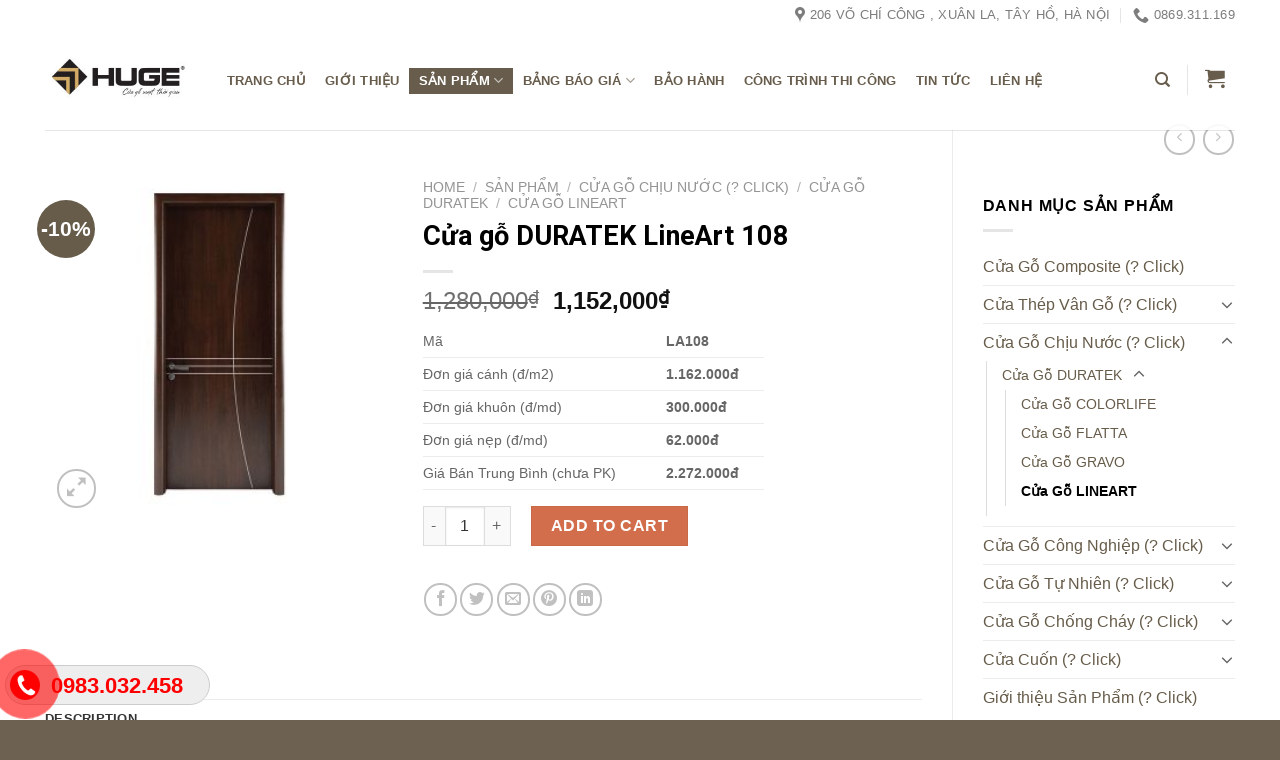

--- FILE ---
content_type: text/html; charset=UTF-8
request_url: https://cuadepvn.com/san-pham/cua-go-duratek-lineart-108/
body_size: 23836
content:
<!DOCTYPE html>
<!--[if IE 9 ]> <html lang="vi" class="ie9 loading-site no-js"> <![endif]-->
<!--[if IE 8 ]> <html lang="vi" class="ie8 loading-site no-js"> <![endif]-->
<!--[if (gte IE 9)|!(IE)]><!--><html lang="vi" class="loading-site no-js"> <!--<![endif]-->
<head>
	<meta charset="UTF-8" />
	<link rel="profile" href="http://gmpg.org/xfn/11" />
	<link rel="pingback" href="https://cuadepvn.com/xmlrpc.php" />

	<script>(function(html){html.className = html.className.replace(/\bno-js\b/,'js')})(document.documentElement);</script>
<title>Cửa gỗ DURATEK LineArt 108 &#8211; Sản phẩm của tập đoàn Austdoor</title>
<meta name='robots' content='max-image-preview:large' />

<!-- Social Warfare v4.4.1 https://warfareplugins.com - BEGINNING OF OUTPUT -->
<style>
	@font-face {
		font-family: "sw-icon-font";
		src:url("https://cuadepvn.com/wp-content/plugins/social-warfare/assets/fonts/sw-icon-font.eot?ver=4.4.1");
		src:url("https://cuadepvn.com/wp-content/plugins/social-warfare/assets/fonts/sw-icon-font.eot?ver=4.4.1#iefix") format("embedded-opentype"),
		url("https://cuadepvn.com/wp-content/plugins/social-warfare/assets/fonts/sw-icon-font.woff?ver=4.4.1") format("woff"),
		url("https://cuadepvn.com/wp-content/plugins/social-warfare/assets/fonts/sw-icon-font.ttf?ver=4.4.1") format("truetype"),
		url("https://cuadepvn.com/wp-content/plugins/social-warfare/assets/fonts/sw-icon-font.svg?ver=4.4.1#1445203416") format("svg");
		font-weight: normal;
		font-style: normal;
		font-display:block;
	}
</style>
<!-- Social Warfare v4.4.1 https://warfareplugins.com - END OF OUTPUT -->

<meta name="viewport" content="width=device-width, initial-scale=1, maximum-scale=1" /><link rel='dns-prefetch' href='//cdn.jsdelivr.net' />
<link rel='dns-prefetch' href='//fonts.googleapis.com' />
<link rel="alternate" type="application/rss+xml" title="Dòng thông tin Sản phẩm của tập đoàn Austdoor &raquo;" href="https://cuadepvn.com/feed/" />
<link rel="alternate" type="application/rss+xml" title="Sản phẩm của tập đoàn Austdoor &raquo; Dòng bình luận" href="https://cuadepvn.com/comments/feed/" />
<link rel="alternate" title="oNhúng (JSON)" type="application/json+oembed" href="https://cuadepvn.com/wp-json/oembed/1.0/embed?url=https%3A%2F%2Fcuadepvn.com%2Fsan-pham%2Fcua-go-duratek-lineart-108%2F" />
<link rel="alternate" title="oNhúng (XML)" type="text/xml+oembed" href="https://cuadepvn.com/wp-json/oembed/1.0/embed?url=https%3A%2F%2Fcuadepvn.com%2Fsan-pham%2Fcua-go-duratek-lineart-108%2F&#038;format=xml" />
<link rel="prefetch" href="https://cuadepvn.com/wp-content/themes/flatsome/assets/js/chunk.countup.fe2c1016.js" />
<link rel="prefetch" href="https://cuadepvn.com/wp-content/themes/flatsome/assets/js/chunk.sticky-sidebar.a58a6557.js" />
<link rel="prefetch" href="https://cuadepvn.com/wp-content/themes/flatsome/assets/js/chunk.tooltips.29144c1c.js" />
<link rel="prefetch" href="https://cuadepvn.com/wp-content/themes/flatsome/assets/js/chunk.vendors-popups.947eca5c.js" />
<link rel="prefetch" href="https://cuadepvn.com/wp-content/themes/flatsome/assets/js/chunk.vendors-slider.f0d2cbc9.js" />
<style id='wp-img-auto-sizes-contain-inline-css' type='text/css'>
img:is([sizes=auto i],[sizes^="auto," i]){contain-intrinsic-size:3000px 1500px}
/*# sourceURL=wp-img-auto-sizes-contain-inline-css */
</style>
<link rel='stylesheet' id='social-warfare-block-css-css' href='https://cuadepvn.com/wp-content/plugins/social-warfare/assets/js/post-editor/dist/blocks.style.build.css?ver=6.9' type='text/css' media='all' />
<style id='wp-emoji-styles-inline-css' type='text/css'>

	img.wp-smiley, img.emoji {
		display: inline !important;
		border: none !important;
		box-shadow: none !important;
		height: 1em !important;
		width: 1em !important;
		margin: 0 0.07em !important;
		vertical-align: -0.1em !important;
		background: none !important;
		padding: 0 !important;
	}
/*# sourceURL=wp-emoji-styles-inline-css */
</style>
<style id='wp-block-library-inline-css' type='text/css'>
:root{--wp-block-synced-color:#7a00df;--wp-block-synced-color--rgb:122,0,223;--wp-bound-block-color:var(--wp-block-synced-color);--wp-editor-canvas-background:#ddd;--wp-admin-theme-color:#007cba;--wp-admin-theme-color--rgb:0,124,186;--wp-admin-theme-color-darker-10:#006ba1;--wp-admin-theme-color-darker-10--rgb:0,107,160.5;--wp-admin-theme-color-darker-20:#005a87;--wp-admin-theme-color-darker-20--rgb:0,90,135;--wp-admin-border-width-focus:2px}@media (min-resolution:192dpi){:root{--wp-admin-border-width-focus:1.5px}}.wp-element-button{cursor:pointer}:root .has-very-light-gray-background-color{background-color:#eee}:root .has-very-dark-gray-background-color{background-color:#313131}:root .has-very-light-gray-color{color:#eee}:root .has-very-dark-gray-color{color:#313131}:root .has-vivid-green-cyan-to-vivid-cyan-blue-gradient-background{background:linear-gradient(135deg,#00d084,#0693e3)}:root .has-purple-crush-gradient-background{background:linear-gradient(135deg,#34e2e4,#4721fb 50%,#ab1dfe)}:root .has-hazy-dawn-gradient-background{background:linear-gradient(135deg,#faaca8,#dad0ec)}:root .has-subdued-olive-gradient-background{background:linear-gradient(135deg,#fafae1,#67a671)}:root .has-atomic-cream-gradient-background{background:linear-gradient(135deg,#fdd79a,#004a59)}:root .has-nightshade-gradient-background{background:linear-gradient(135deg,#330968,#31cdcf)}:root .has-midnight-gradient-background{background:linear-gradient(135deg,#020381,#2874fc)}:root{--wp--preset--font-size--normal:16px;--wp--preset--font-size--huge:42px}.has-regular-font-size{font-size:1em}.has-larger-font-size{font-size:2.625em}.has-normal-font-size{font-size:var(--wp--preset--font-size--normal)}.has-huge-font-size{font-size:var(--wp--preset--font-size--huge)}.has-text-align-center{text-align:center}.has-text-align-left{text-align:left}.has-text-align-right{text-align:right}.has-fit-text{white-space:nowrap!important}#end-resizable-editor-section{display:none}.aligncenter{clear:both}.items-justified-left{justify-content:flex-start}.items-justified-center{justify-content:center}.items-justified-right{justify-content:flex-end}.items-justified-space-between{justify-content:space-between}.screen-reader-text{border:0;clip-path:inset(50%);height:1px;margin:-1px;overflow:hidden;padding:0;position:absolute;width:1px;word-wrap:normal!important}.screen-reader-text:focus{background-color:#ddd;clip-path:none;color:#444;display:block;font-size:1em;height:auto;left:5px;line-height:normal;padding:15px 23px 14px;text-decoration:none;top:5px;width:auto;z-index:100000}html :where(.has-border-color){border-style:solid}html :where([style*=border-top-color]){border-top-style:solid}html :where([style*=border-right-color]){border-right-style:solid}html :where([style*=border-bottom-color]){border-bottom-style:solid}html :where([style*=border-left-color]){border-left-style:solid}html :where([style*=border-width]){border-style:solid}html :where([style*=border-top-width]){border-top-style:solid}html :where([style*=border-right-width]){border-right-style:solid}html :where([style*=border-bottom-width]){border-bottom-style:solid}html :where([style*=border-left-width]){border-left-style:solid}html :where(img[class*=wp-image-]){height:auto;max-width:100%}:where(figure){margin:0 0 1em}html :where(.is-position-sticky){--wp-admin--admin-bar--position-offset:var(--wp-admin--admin-bar--height,0px)}@media screen and (max-width:600px){html :where(.is-position-sticky){--wp-admin--admin-bar--position-offset:0px}}

/*# sourceURL=wp-block-library-inline-css */
</style><style id='global-styles-inline-css' type='text/css'>
:root{--wp--preset--aspect-ratio--square: 1;--wp--preset--aspect-ratio--4-3: 4/3;--wp--preset--aspect-ratio--3-4: 3/4;--wp--preset--aspect-ratio--3-2: 3/2;--wp--preset--aspect-ratio--2-3: 2/3;--wp--preset--aspect-ratio--16-9: 16/9;--wp--preset--aspect-ratio--9-16: 9/16;--wp--preset--color--black: #000000;--wp--preset--color--cyan-bluish-gray: #abb8c3;--wp--preset--color--white: #ffffff;--wp--preset--color--pale-pink: #f78da7;--wp--preset--color--vivid-red: #cf2e2e;--wp--preset--color--luminous-vivid-orange: #ff6900;--wp--preset--color--luminous-vivid-amber: #fcb900;--wp--preset--color--light-green-cyan: #7bdcb5;--wp--preset--color--vivid-green-cyan: #00d084;--wp--preset--color--pale-cyan-blue: #8ed1fc;--wp--preset--color--vivid-cyan-blue: #0693e3;--wp--preset--color--vivid-purple: #9b51e0;--wp--preset--gradient--vivid-cyan-blue-to-vivid-purple: linear-gradient(135deg,rgb(6,147,227) 0%,rgb(155,81,224) 100%);--wp--preset--gradient--light-green-cyan-to-vivid-green-cyan: linear-gradient(135deg,rgb(122,220,180) 0%,rgb(0,208,130) 100%);--wp--preset--gradient--luminous-vivid-amber-to-luminous-vivid-orange: linear-gradient(135deg,rgb(252,185,0) 0%,rgb(255,105,0) 100%);--wp--preset--gradient--luminous-vivid-orange-to-vivid-red: linear-gradient(135deg,rgb(255,105,0) 0%,rgb(207,46,46) 100%);--wp--preset--gradient--very-light-gray-to-cyan-bluish-gray: linear-gradient(135deg,rgb(238,238,238) 0%,rgb(169,184,195) 100%);--wp--preset--gradient--cool-to-warm-spectrum: linear-gradient(135deg,rgb(74,234,220) 0%,rgb(151,120,209) 20%,rgb(207,42,186) 40%,rgb(238,44,130) 60%,rgb(251,105,98) 80%,rgb(254,248,76) 100%);--wp--preset--gradient--blush-light-purple: linear-gradient(135deg,rgb(255,206,236) 0%,rgb(152,150,240) 100%);--wp--preset--gradient--blush-bordeaux: linear-gradient(135deg,rgb(254,205,165) 0%,rgb(254,45,45) 50%,rgb(107,0,62) 100%);--wp--preset--gradient--luminous-dusk: linear-gradient(135deg,rgb(255,203,112) 0%,rgb(199,81,192) 50%,rgb(65,88,208) 100%);--wp--preset--gradient--pale-ocean: linear-gradient(135deg,rgb(255,245,203) 0%,rgb(182,227,212) 50%,rgb(51,167,181) 100%);--wp--preset--gradient--electric-grass: linear-gradient(135deg,rgb(202,248,128) 0%,rgb(113,206,126) 100%);--wp--preset--gradient--midnight: linear-gradient(135deg,rgb(2,3,129) 0%,rgb(40,116,252) 100%);--wp--preset--font-size--small: 13px;--wp--preset--font-size--medium: 20px;--wp--preset--font-size--large: 36px;--wp--preset--font-size--x-large: 42px;--wp--preset--spacing--20: 0.44rem;--wp--preset--spacing--30: 0.67rem;--wp--preset--spacing--40: 1rem;--wp--preset--spacing--50: 1.5rem;--wp--preset--spacing--60: 2.25rem;--wp--preset--spacing--70: 3.38rem;--wp--preset--spacing--80: 5.06rem;--wp--preset--shadow--natural: 6px 6px 9px rgba(0, 0, 0, 0.2);--wp--preset--shadow--deep: 12px 12px 50px rgba(0, 0, 0, 0.4);--wp--preset--shadow--sharp: 6px 6px 0px rgba(0, 0, 0, 0.2);--wp--preset--shadow--outlined: 6px 6px 0px -3px rgb(255, 255, 255), 6px 6px rgb(0, 0, 0);--wp--preset--shadow--crisp: 6px 6px 0px rgb(0, 0, 0);}:where(.is-layout-flex){gap: 0.5em;}:where(.is-layout-grid){gap: 0.5em;}body .is-layout-flex{display: flex;}.is-layout-flex{flex-wrap: wrap;align-items: center;}.is-layout-flex > :is(*, div){margin: 0;}body .is-layout-grid{display: grid;}.is-layout-grid > :is(*, div){margin: 0;}:where(.wp-block-columns.is-layout-flex){gap: 2em;}:where(.wp-block-columns.is-layout-grid){gap: 2em;}:where(.wp-block-post-template.is-layout-flex){gap: 1.25em;}:where(.wp-block-post-template.is-layout-grid){gap: 1.25em;}.has-black-color{color: var(--wp--preset--color--black) !important;}.has-cyan-bluish-gray-color{color: var(--wp--preset--color--cyan-bluish-gray) !important;}.has-white-color{color: var(--wp--preset--color--white) !important;}.has-pale-pink-color{color: var(--wp--preset--color--pale-pink) !important;}.has-vivid-red-color{color: var(--wp--preset--color--vivid-red) !important;}.has-luminous-vivid-orange-color{color: var(--wp--preset--color--luminous-vivid-orange) !important;}.has-luminous-vivid-amber-color{color: var(--wp--preset--color--luminous-vivid-amber) !important;}.has-light-green-cyan-color{color: var(--wp--preset--color--light-green-cyan) !important;}.has-vivid-green-cyan-color{color: var(--wp--preset--color--vivid-green-cyan) !important;}.has-pale-cyan-blue-color{color: var(--wp--preset--color--pale-cyan-blue) !important;}.has-vivid-cyan-blue-color{color: var(--wp--preset--color--vivid-cyan-blue) !important;}.has-vivid-purple-color{color: var(--wp--preset--color--vivid-purple) !important;}.has-black-background-color{background-color: var(--wp--preset--color--black) !important;}.has-cyan-bluish-gray-background-color{background-color: var(--wp--preset--color--cyan-bluish-gray) !important;}.has-white-background-color{background-color: var(--wp--preset--color--white) !important;}.has-pale-pink-background-color{background-color: var(--wp--preset--color--pale-pink) !important;}.has-vivid-red-background-color{background-color: var(--wp--preset--color--vivid-red) !important;}.has-luminous-vivid-orange-background-color{background-color: var(--wp--preset--color--luminous-vivid-orange) !important;}.has-luminous-vivid-amber-background-color{background-color: var(--wp--preset--color--luminous-vivid-amber) !important;}.has-light-green-cyan-background-color{background-color: var(--wp--preset--color--light-green-cyan) !important;}.has-vivid-green-cyan-background-color{background-color: var(--wp--preset--color--vivid-green-cyan) !important;}.has-pale-cyan-blue-background-color{background-color: var(--wp--preset--color--pale-cyan-blue) !important;}.has-vivid-cyan-blue-background-color{background-color: var(--wp--preset--color--vivid-cyan-blue) !important;}.has-vivid-purple-background-color{background-color: var(--wp--preset--color--vivid-purple) !important;}.has-black-border-color{border-color: var(--wp--preset--color--black) !important;}.has-cyan-bluish-gray-border-color{border-color: var(--wp--preset--color--cyan-bluish-gray) !important;}.has-white-border-color{border-color: var(--wp--preset--color--white) !important;}.has-pale-pink-border-color{border-color: var(--wp--preset--color--pale-pink) !important;}.has-vivid-red-border-color{border-color: var(--wp--preset--color--vivid-red) !important;}.has-luminous-vivid-orange-border-color{border-color: var(--wp--preset--color--luminous-vivid-orange) !important;}.has-luminous-vivid-amber-border-color{border-color: var(--wp--preset--color--luminous-vivid-amber) !important;}.has-light-green-cyan-border-color{border-color: var(--wp--preset--color--light-green-cyan) !important;}.has-vivid-green-cyan-border-color{border-color: var(--wp--preset--color--vivid-green-cyan) !important;}.has-pale-cyan-blue-border-color{border-color: var(--wp--preset--color--pale-cyan-blue) !important;}.has-vivid-cyan-blue-border-color{border-color: var(--wp--preset--color--vivid-cyan-blue) !important;}.has-vivid-purple-border-color{border-color: var(--wp--preset--color--vivid-purple) !important;}.has-vivid-cyan-blue-to-vivid-purple-gradient-background{background: var(--wp--preset--gradient--vivid-cyan-blue-to-vivid-purple) !important;}.has-light-green-cyan-to-vivid-green-cyan-gradient-background{background: var(--wp--preset--gradient--light-green-cyan-to-vivid-green-cyan) !important;}.has-luminous-vivid-amber-to-luminous-vivid-orange-gradient-background{background: var(--wp--preset--gradient--luminous-vivid-amber-to-luminous-vivid-orange) !important;}.has-luminous-vivid-orange-to-vivid-red-gradient-background{background: var(--wp--preset--gradient--luminous-vivid-orange-to-vivid-red) !important;}.has-very-light-gray-to-cyan-bluish-gray-gradient-background{background: var(--wp--preset--gradient--very-light-gray-to-cyan-bluish-gray) !important;}.has-cool-to-warm-spectrum-gradient-background{background: var(--wp--preset--gradient--cool-to-warm-spectrum) !important;}.has-blush-light-purple-gradient-background{background: var(--wp--preset--gradient--blush-light-purple) !important;}.has-blush-bordeaux-gradient-background{background: var(--wp--preset--gradient--blush-bordeaux) !important;}.has-luminous-dusk-gradient-background{background: var(--wp--preset--gradient--luminous-dusk) !important;}.has-pale-ocean-gradient-background{background: var(--wp--preset--gradient--pale-ocean) !important;}.has-electric-grass-gradient-background{background: var(--wp--preset--gradient--electric-grass) !important;}.has-midnight-gradient-background{background: var(--wp--preset--gradient--midnight) !important;}.has-small-font-size{font-size: var(--wp--preset--font-size--small) !important;}.has-medium-font-size{font-size: var(--wp--preset--font-size--medium) !important;}.has-large-font-size{font-size: var(--wp--preset--font-size--large) !important;}.has-x-large-font-size{font-size: var(--wp--preset--font-size--x-large) !important;}
/*# sourceURL=global-styles-inline-css */
</style>

<style id='classic-theme-styles-inline-css' type='text/css'>
/*! This file is auto-generated */
.wp-block-button__link{color:#fff;background-color:#32373c;border-radius:9999px;box-shadow:none;text-decoration:none;padding:calc(.667em + 2px) calc(1.333em + 2px);font-size:1.125em}.wp-block-file__button{background:#32373c;color:#fff;text-decoration:none}
/*# sourceURL=/wp-includes/css/classic-themes.min.css */
</style>
<link rel='stylesheet' id='contact-form-7-css' href='https://cuadepvn.com/wp-content/plugins/contact-form-7/includes/css/styles.css?ver=5.8' type='text/css' media='all' />
<link rel='stylesheet' id='easy-callnow-css' href='https://cuadepvn.com/wp-content/plugins/easy-call-now/public/css/easy-callnow-public.css?ver=1.0.0' type='text/css' media='all' />
<link rel='stylesheet' id='photoswipe-css' href='https://cuadepvn.com/wp-content/plugins/woocommerce/assets/css/photoswipe/photoswipe.min.css?ver=8.0.3' type='text/css' media='all' />
<link rel='stylesheet' id='photoswipe-default-skin-css' href='https://cuadepvn.com/wp-content/plugins/woocommerce/assets/css/photoswipe/default-skin/default-skin.min.css?ver=8.0.3' type='text/css' media='all' />
<style id='woocommerce-inline-inline-css' type='text/css'>
.woocommerce form .form-row .required { visibility: visible; }
/*# sourceURL=woocommerce-inline-inline-css */
</style>
<link rel='stylesheet' id='social_warfare-css' href='https://cuadepvn.com/wp-content/plugins/social-warfare/assets/css/style.min.css?ver=4.4.1' type='text/css' media='all' />
<link rel='stylesheet' id='flatsome-main-css' href='https://cuadepvn.com/wp-content/themes/flatsome/assets/css/flatsome.css?ver=3.15.2' type='text/css' media='all' />
<style id='flatsome-main-inline-css' type='text/css'>
@font-face {
				font-family: "fl-icons";
				font-display: block;
				src: url(https://cuadepvn.com/wp-content/themes/flatsome/assets/css/icons/fl-icons.eot?v=3.15.2);
				src:
					url(https://cuadepvn.com/wp-content/themes/flatsome/assets/css/icons/fl-icons.eot#iefix?v=3.15.2) format("embedded-opentype"),
					url(https://cuadepvn.com/wp-content/themes/flatsome/assets/css/icons/fl-icons.woff2?v=3.15.2) format("woff2"),
					url(https://cuadepvn.com/wp-content/themes/flatsome/assets/css/icons/fl-icons.ttf?v=3.15.2) format("truetype"),
					url(https://cuadepvn.com/wp-content/themes/flatsome/assets/css/icons/fl-icons.woff?v=3.15.2) format("woff"),
					url(https://cuadepvn.com/wp-content/themes/flatsome/assets/css/icons/fl-icons.svg?v=3.15.2#fl-icons) format("svg");
			}
/*# sourceURL=flatsome-main-inline-css */
</style>
<link rel='stylesheet' id='flatsome-shop-css' href='https://cuadepvn.com/wp-content/themes/flatsome/assets/css/flatsome-shop.css?ver=3.15.2' type='text/css' media='all' />
<link rel='stylesheet' id='flatsome-style-css' href='https://cuadepvn.com/wp-content/themes/flatsome-child/style.css?ver=3.0' type='text/css' media='all' />
<link rel='stylesheet' id='flatsome-googlefonts-css' href='//fonts.googleapis.com/css?family=Roboto%3Aregular%2C700%7C-apple-system%2C+BlinkMacSystemFont%2C+&quot;Segoe_UI&quot;,_Roboto,_Oxygen-Sans,_Ubuntu,_Cantarell,_&quot;Helvetica_Neue&quot;,_sans-serif:regular,regular,700|Dancing_Script:regular,400&#038;display=swap&#038;ver=3.9' type='text/css' media='all' />
<script type="text/javascript">
            window._nslDOMReady = function (callback) {
                if ( document.readyState === "complete" || document.readyState === "interactive" ) {
                    callback();
                } else {
                    document.addEventListener( "DOMContentLoaded", callback );
                }
            };
            </script><script type="text/javascript" src="https://cuadepvn.com/wp-includes/js/jquery/jquery.min.js?ver=3.7.1" id="jquery-core-js"></script>
<script type="text/javascript" src="https://cuadepvn.com/wp-includes/js/jquery/jquery-migrate.min.js?ver=3.4.1" id="jquery-migrate-js"></script>
<script type="text/javascript" src="https://cuadepvn.com/wp-content/plugins/easy-call-now/public/js/easy-callnow-public.js?ver=1.0.0" id="easy-callnow-js"></script>
<link rel="https://api.w.org/" href="https://cuadepvn.com/wp-json/" /><link rel="alternate" title="JSON" type="application/json" href="https://cuadepvn.com/wp-json/wp/v2/product/1597" /><link rel="EditURI" type="application/rsd+xml" title="RSD" href="https://cuadepvn.com/xmlrpc.php?rsd" />
<link rel="canonical" href="https://cuadepvn.com/san-pham/cua-go-duratek-lineart-108/" />
<link rel='shortlink' href='https://cuadepvn.com/?p=1597' />
		<div class="fix_tel">
	      <div class="ring-alo-phone ring-alo-green ring-alo-show" id="ring-alo-phoneIcon" style="right: 150px; bottom: -12px;">
	        <div class="ring-alo-ph-circle"></div>
	        <div class="ring-alo-ph-circle-fill"></div>
	        <div class="ring-alo-ph-img-circle">

	          <a href="tel:0983032458">
	            <img class="lazy" 
	            	src="https://cuadepvn.com/wp-content/plugins/easy-call-now/public/images/phone-ring.png" 
	            	alt="<php _e('Click to Call','call-now'); ?>">
	            <noscript>&amp;lt;img src="https://cuadepvn.com/wp-content/plugins/easy-call-now/public/images/phone-ring.png" alt=""&amp;gt;</noscript>
	            </a>
	        </div>
	      </div>
	      <div class="tel">
	          <p class="fone">0983.032.458</p>
	      </div>
	    </div>
	    <style type="text/css">
	    	.ring-alo-phone.ring-alo-green .ring-alo-ph-img-circle {
			    background-color: #f00;
			}
			.ring-alo-phone.ring-alo-green .ring-alo-ph-circle{
				background-color: #f00;	
			}
			.ring-alo-phone.ring-alo-green .ring-alo-ph-circle {
			    border-color: #f00;
			}

			.ring-alo-phone.ring-alo-green.ring-alo-hover .ring-alo-ph-img-circle, .ring-alo-phone.ring-alo-green:hover .ring-alo-ph-img-circle{
				background-color: #baf5a7;		
			}

			.fone {			 
			    color: #f00;			    
			}

			.tel{
				background-color: #eee;
			}
			.fix_tel{
				top: auto;
				bottom: auto;
				right: auto;
				left: auto;
								bottom: 15px; 				left: 5px; 							}
	    </style>
		<style>.bg{opacity: 0; transition: opacity 1s; -webkit-transition: opacity 1s;} .bg-loaded{opacity: 1;}</style><!--[if IE]><link rel="stylesheet" type="text/css" href="https://cuadepvn.com/wp-content/themes/flatsome/assets/css/ie-fallback.css"><script src="//cdnjs.cloudflare.com/ajax/libs/html5shiv/3.6.1/html5shiv.js"></script><script>var head = document.getElementsByTagName('head')[0],style = document.createElement('style');style.type = 'text/css';style.styleSheet.cssText = ':before,:after{content:none !important';head.appendChild(style);setTimeout(function(){head.removeChild(style);}, 0);</script><script src="https://cuadepvn.com/wp-content/themes/flatsome/assets/libs/ie-flexibility.js"></script><![endif]-->	<noscript><style>.woocommerce-product-gallery{ opacity: 1 !important; }</style></noscript>
	<link rel="icon" href="https://cuadepvn.com/wp-content/uploads/2020/03/cropped-logo-1-32x32.png" sizes="32x32" />
<link rel="icon" href="https://cuadepvn.com/wp-content/uploads/2020/03/cropped-logo-1-192x192.png" sizes="192x192" />
<link rel="apple-touch-icon" href="https://cuadepvn.com/wp-content/uploads/2020/03/cropped-logo-1-180x180.png" />
<meta name="msapplication-TileImage" content="https://cuadepvn.com/wp-content/uploads/2020/03/cropped-logo-1-270x270.png" />
<style id="custom-css" type="text/css">:root {--primary-color: #675c4a;}.full-width .ubermenu-nav, .container, .row{max-width: 1220px}.row.row-collapse{max-width: 1190px}.row.row-small{max-width: 1212.5px}.row.row-large{max-width: 1250px}body.framed, body.framed header, body.framed .header-wrapper, body.boxed, body.boxed header, body.boxed .header-wrapper, body.boxed .is-sticky-section{ max-width: 1250pxpx}.header-main{height: 100px}#logo img{max-height: 100px}#logo{width:142px;}.header-top{min-height: 30px}.transparent .header-main{height: 265px}.transparent #logo img{max-height: 265px}.has-transparent + .page-title:first-of-type,.has-transparent + #main > .page-title,.has-transparent + #main > div > .page-title,.has-transparent + #main .page-header-wrapper:first-of-type .page-title{padding-top: 295px;}.header.show-on-scroll,.stuck .header-main{height:70px!important}.stuck #logo img{max-height: 70px!important}.header-bottom {background-color: #f1f1f1}.header-main .nav > li > a{line-height: 26px }@media (max-width: 549px) {.header-main{height: 70px}#logo img{max-height: 70px}}.header-top{background-color:#ffffff!important;}/* Color */.accordion-title.active, .has-icon-bg .icon .icon-inner,.logo a, .primary.is-underline, .primary.is-link, .badge-outline .badge-inner, .nav-outline > li.active> a,.nav-outline >li.active > a, .cart-icon strong,[data-color='primary'], .is-outline.primary{color: #675c4a;}/* Color !important */[data-text-color="primary"]{color: #675c4a!important;}/* Background Color */[data-text-bg="primary"]{background-color: #675c4a;}/* Background */.scroll-to-bullets a,.featured-title, .label-new.menu-item > a:after, .nav-pagination > li > .current,.nav-pagination > li > span:hover,.nav-pagination > li > a:hover,.has-hover:hover .badge-outline .badge-inner,button[type="submit"], .button.wc-forward:not(.checkout):not(.checkout-button), .button.submit-button, .button.primary:not(.is-outline),.featured-table .title,.is-outline:hover, .has-icon:hover .icon-label,.nav-dropdown-bold .nav-column li > a:hover, .nav-dropdown.nav-dropdown-bold > li > a:hover, .nav-dropdown-bold.dark .nav-column li > a:hover, .nav-dropdown.nav-dropdown-bold.dark > li > a:hover, .header-vertical-menu__opener ,.is-outline:hover, .tagcloud a:hover,.grid-tools a, input[type='submit']:not(.is-form), .box-badge:hover .box-text, input.button.alt,.nav-box > li > a:hover,.nav-box > li.active > a,.nav-pills > li.active > a ,.current-dropdown .cart-icon strong, .cart-icon:hover strong, .nav-line-bottom > li > a:before, .nav-line-grow > li > a:before, .nav-line > li > a:before,.banner, .header-top, .slider-nav-circle .flickity-prev-next-button:hover svg, .slider-nav-circle .flickity-prev-next-button:hover .arrow, .primary.is-outline:hover, .button.primary:not(.is-outline), input[type='submit'].primary, input[type='submit'].primary, input[type='reset'].button, input[type='button'].primary, .badge-inner{background-color: #675c4a;}/* Border */.nav-vertical.nav-tabs > li.active > a,.scroll-to-bullets a.active,.nav-pagination > li > .current,.nav-pagination > li > span:hover,.nav-pagination > li > a:hover,.has-hover:hover .badge-outline .badge-inner,.accordion-title.active,.featured-table,.is-outline:hover, .tagcloud a:hover,blockquote, .has-border, .cart-icon strong:after,.cart-icon strong,.blockUI:before, .processing:before,.loading-spin, .slider-nav-circle .flickity-prev-next-button:hover svg, .slider-nav-circle .flickity-prev-next-button:hover .arrow, .primary.is-outline:hover{border-color: #675c4a}.nav-tabs > li.active > a{border-top-color: #675c4a}.widget_shopping_cart_content .blockUI.blockOverlay:before { border-left-color: #675c4a }.woocommerce-checkout-review-order .blockUI.blockOverlay:before { border-left-color: #675c4a }/* Fill */.slider .flickity-prev-next-button:hover svg,.slider .flickity-prev-next-button:hover .arrow{fill: #675c4a;}body{font-size: 100%;}@media screen and (max-width: 549px){body{font-size: 100%;}}body{font-family:"-apple-system, BlinkMacSystemFont, &quot;Segoe UI&quot;, Roboto, Oxygen-Sans, Ubuntu, Cantarell, &quot;Helvetica Neue&quot;, sans-serif", sans-serif}body{font-weight: 0}body{color: #000000}.nav > li > a {font-family:"-apple-system, BlinkMacSystemFont, &quot;Segoe UI&quot;, Roboto, Oxygen-Sans, Ubuntu, Cantarell, &quot;Helvetica Neue&quot;, sans-serif", sans-serif;}.mobile-sidebar-levels-2 .nav > li > ul > li > a {font-family:"-apple-system, BlinkMacSystemFont, &quot;Segoe UI&quot;, Roboto, Oxygen-Sans, Ubuntu, Cantarell, &quot;Helvetica Neue&quot;, sans-serif", sans-serif;}.nav > li > a {font-weight: 700;}.mobile-sidebar-levels-2 .nav > li > ul > li > a {font-weight: 700;}h1,h2,h3,h4,h5,h6,.heading-font, .off-canvas-center .nav-sidebar.nav-vertical > li > a{font-family: "Roboto", sans-serif;}h1,h2,h3,h4,h5,h6,.heading-font,.banner h1,.banner h2{font-weight: 700;}h1,h2,h3,h4,h5,h6,.heading-font{color: #000000;}.alt-font{font-family: "Dancing Script", sans-serif;}.alt-font{font-weight: 400!important;}.header:not(.transparent) .header-nav-main.nav > li > a {color: #685d4c;}.header:not(.transparent) .header-nav-main.nav > li > a:hover,.header:not(.transparent) .header-nav-main.nav > li.active > a,.header:not(.transparent) .header-nav-main.nav > li.current > a,.header:not(.transparent) .header-nav-main.nav > li > a.active,.header:not(.transparent) .header-nav-main.nav > li > a.current{color: #685d4c;}.header-nav-main.nav-line-bottom > li > a:before,.header-nav-main.nav-line-grow > li > a:before,.header-nav-main.nav-line > li > a:before,.header-nav-main.nav-box > li > a:hover,.header-nav-main.nav-box > li.active > a,.header-nav-main.nav-pills > li > a:hover,.header-nav-main.nav-pills > li.active > a{color:#FFF!important;background-color: #685d4c;}a{color: #675c4a;}.shop-page-title.featured-title .title-bg{ background-image: url(https://cuadepvn.com/wp-content/uploads/2018/09/Lineart-108.jpg)!important;}@media screen and (min-width: 550px){.products .box-vertical .box-image{min-width: 247px!important;width: 247px!important;}}.absolute-footer, html{background-color: #6d6251}.label-new.menu-item > a:after{content:"New";}.label-hot.menu-item > a:after{content:"Hot";}.label-sale.menu-item > a:after{content:"Sale";}.label-popular.menu-item > a:after{content:"Popular";}</style></head>

<body class="wp-singular product-template-default single single-product postid-1597 wp-theme-flatsome wp-child-theme-flatsome-child theme-flatsome woocommerce woocommerce-page woocommerce-no-js lightbox nav-dropdown-has-arrow nav-dropdown-has-shadow nav-dropdown-has-border">


<a class="skip-link screen-reader-text" href="#main">Skip to content</a>

<div id="wrapper">

	
	<header id="header" class="header has-sticky sticky-jump">
		<div class="header-wrapper">
			<div id="top-bar" class="header-top hide-for-sticky">
    <div class="flex-row container">
      <div class="flex-col hide-for-medium flex-left">
          <ul class="nav nav-left medium-nav-center nav-small  nav-divided">
                        </ul>
      </div>

      <div class="flex-col hide-for-medium flex-center">
          <ul class="nav nav-center nav-small  nav-divided">
                        </ul>
      </div>

      <div class="flex-col hide-for-medium flex-right">
         <ul class="nav top-bar-nav nav-right nav-small  nav-divided">
              <li class="header-contact-wrapper">
		<ul id="header-contact" class="nav nav-divided nav-uppercase header-contact">
					<li class="">
			  <a target="_blank" rel="noopener noreferrer" href="https://maps.google.com/?q=206 Võ Chí Công , Xuân La, Tây Hồ, Hà Nội" title="206 Võ Chí Công , Xuân La, Tây Hồ, Hà Nội" class="tooltip">
			  	 <i class="icon-map-pin-fill" style="font-size:16px;"></i>			     <span>
			     	206 Võ Chí Công , Xuân La, Tây Hồ, Hà Nội			     </span>
			  </a>
			</li>
			
					
			
						<li class="">
			  <a href="tel:0869.311.169" class="tooltip" title="0869.311.169">
			     <i class="icon-phone" style="font-size:16px;"></i>			      <span>0869.311.169</span>
			  </a>
			</li>
				</ul>
</li>          </ul>
      </div>

            <div class="flex-col show-for-medium flex-grow">
          <ul class="nav nav-center nav-small mobile-nav  nav-divided">
              <li class="html custom html_topbar_left"><strong class="uppercase">Add anything here or just remove it...</strong></li>          </ul>
      </div>
      
    </div>
</div>
<div id="masthead" class="header-main ">
      <div class="header-inner flex-row container logo-left medium-logo-center" role="navigation">

          <!-- Logo -->
          <div id="logo" class="flex-col logo">
            
<!-- Header logo -->
<a href="https://cuadepvn.com/" title="Sản phẩm của tập đoàn Austdoor - Sản phẩm của tập đoàn Austdoor" rel="home">
		<img width="225" height="100" src="https://cuadepvn.com/wp-content/uploads/2020/03/logo-1.png" class="header_logo header-logo" alt="Sản phẩm của tập đoàn Austdoor"/><img  width="225" height="100" src="https://cuadepvn.com/wp-content/uploads/2020/03/logo-1.png" class="header-logo-dark" alt="Sản phẩm của tập đoàn Austdoor"/></a>
          </div>

          <!-- Mobile Left Elements -->
          <div class="flex-col show-for-medium flex-left">
            <ul class="mobile-nav nav nav-left ">
              <li class="nav-icon has-icon">
  		<a href="#" data-open="#main-menu" data-pos="left" data-bg="main-menu-overlay" data-color="" class="is-small" aria-label="Menu" aria-controls="main-menu" aria-expanded="false">
		
		  <i class="icon-menu" ></i>
		  		</a>
	</li>            </ul>
          </div>

          <!-- Left Elements -->
          <div class="flex-col hide-for-medium flex-left
            flex-grow">
            <ul class="header-nav header-nav-main nav nav-left  nav-box nav-uppercase" >
              <li id="menu-item-2803" class="menu-item menu-item-type-post_type menu-item-object-page menu-item-home menu-item-2803 menu-item-design-default"><a href="https://cuadepvn.com/" class="nav-top-link">Trang chủ</a></li>
<li id="menu-item-18" class="menu-item menu-item-type-post_type menu-item-object-page menu-item-18 menu-item-design-default"><a href="https://cuadepvn.com/gioi-thieu/" class="nav-top-link">Giới thiệu</a></li>
<li id="menu-item-1925" class="menu-item menu-item-type-taxonomy menu-item-object-product_cat current-product-ancestor current-menu-parent current-product-parent menu-item-has-children menu-item-1925 active menu-item-design-default has-dropdown"><a href="https://cuadepvn.com/danh-muc-san-pham/gioi-thieu-san-pham/" class="nav-top-link">Sản Phẩm<i class="icon-angle-down" ></i></a>
<ul class="sub-menu nav-dropdown nav-dropdown-default">
	<li id="menu-item-1478" class="menu-item menu-item-type-taxonomy menu-item-object-product_cat menu-item-has-children menu-item-1478 nav-dropdown-col"><a href="https://cuadepvn.com/danh-muc-san-pham/cua-go-cong-nghiep/">Cửa Gỗ Công Nghiệp (? Click)</a>
	<ul class="sub-menu nav-column nav-dropdown-default">
		<li id="menu-item-1505" class="menu-item menu-item-type-taxonomy menu-item-object-product_cat current-product-ancestor current-menu-parent current-product-parent menu-item-has-children menu-item-1505 active"><a href="https://cuadepvn.com/danh-muc-san-pham/cua-go-chiu-nuoc/">Cửa Gỗ Chịu Nước DURATEK</a>
		<ul class="sub-menu nav-column nav-dropdown-default">
			<li id="menu-item-1568" class="menu-item menu-item-type-taxonomy menu-item-object-product_cat menu-item-1568"><a href="https://cuadepvn.com/danh-muc-san-pham/cua-go-chiu-nuoc/cua-go-duratek/cua-go-flatta/">Cửa Gỗ FLATTA</a></li>
			<li id="menu-item-1570" class="menu-item menu-item-type-taxonomy menu-item-object-product_cat current-product-ancestor current-menu-parent current-product-parent menu-item-1570 active"><a href="https://cuadepvn.com/danh-muc-san-pham/cua-go-chiu-nuoc/cua-go-duratek/cua-go-lineart/">Cửa Gỗ LINEART</a></li>
			<li id="menu-item-1569" class="menu-item menu-item-type-taxonomy menu-item-object-product_cat menu-item-1569"><a href="https://cuadepvn.com/danh-muc-san-pham/cua-go-chiu-nuoc/cua-go-duratek/cua-go-gravo/">Cửa Gỗ GRAVO</a></li>
			<li id="menu-item-1567" class="menu-item menu-item-type-taxonomy menu-item-object-product_cat menu-item-1567"><a href="https://cuadepvn.com/danh-muc-san-pham/cua-go-chiu-nuoc/cua-go-duratek/cua-go-colorlife/">Cửa Gỗ COLORLIFE</a></li>
		</ul>
</li>
		<li id="menu-item-1462" class="menu-item menu-item-type-taxonomy menu-item-object-product_cat menu-item-1462"><a href="https://cuadepvn.com/danh-muc-san-pham/cua-go-cong-nghiep/cua-go-skitek/">Cửa Gỗ SKITEK</a></li>
		<li id="menu-item-1461" class="menu-item menu-item-type-taxonomy menu-item-object-product_cat menu-item-1461"><a href="https://cuadepvn.com/danh-muc-san-pham/cua-go-cong-nghiep/cua-go-lamitek/">Cửa gỗ LAMITEK</a></li>
	</ul>
</li>
	<li id="menu-item-1787" class="menu-item menu-item-type-taxonomy menu-item-object-product_cat menu-item-has-children menu-item-1787 nav-dropdown-col"><a href="https://cuadepvn.com/danh-muc-san-pham/cua-go-tu-nhien/">Cửa Gỗ Tự Nhiên SOLITEK</a>
	<ul class="sub-menu nav-column nav-dropdown-default">
		<li id="menu-item-1810" class="menu-item menu-item-type-taxonomy menu-item-object-product_cat menu-item-1810"><a href="https://cuadepvn.com/danh-muc-san-pham/cua-go-tu-nhien/cua-go-classic/">Cửa Gỗ CLASSIC</a></li>
		<li id="menu-item-1796" class="menu-item menu-item-type-taxonomy menu-item-object-product_cat menu-item-1796"><a href="https://cuadepvn.com/danh-muc-san-pham/cua-go-tu-nhien/cua-go-deluxe/">Cửa Gỗ DELUXE</a></li>
		<li id="menu-item-1797" class="menu-item menu-item-type-taxonomy menu-item-object-product_cat menu-item-1797"><a href="https://cuadepvn.com/danh-muc-san-pham/cua-go-tu-nhien/cua-go-fullwhite/">Cửa Gỗ FULLWHITE</a></li>
	</ul>
</li>
	<li id="menu-item-1566" class="menu-item menu-item-type-taxonomy menu-item-object-product_cat menu-item-has-children menu-item-1566 nav-dropdown-col"><a href="https://cuadepvn.com/danh-muc-san-pham/cua-go-chong-chay/">Cửa Gỗ Chống Cháy (? Click)</a>
	<ul class="sub-menu nav-column nav-dropdown-default">
		<li id="menu-item-1811" class="menu-item menu-item-type-taxonomy menu-item-object-product_cat menu-item-1811"><a href="https://cuadepvn.com/danh-muc-san-pham/cua-go-chong-chay/cua-go-spetek/">Cửa Gỗ SPETEK</a></li>
	</ul>
</li>
	<li id="menu-item-2888" class="menu-item menu-item-type-taxonomy menu-item-object-product_cat menu-item-has-children menu-item-2888 nav-dropdown-col"><a href="https://cuadepvn.com/danh-muc-san-pham/cua-thep-van-go/">Cửa Thép Vân Gỗ (? Click)</a>
	<ul class="sub-menu nav-column nav-dropdown-default">
		<li id="menu-item-2887" class="menu-item menu-item-type-taxonomy menu-item-object-product_cat menu-item-2887"><a href="https://cuadepvn.com/danh-muc-san-pham/cua-thep-van-go/cua-thep-van-go-cua-thep-van-go/">Cửa Thép Vân Gỗ Koffmann</a></li>
		<li id="menu-item-2906" class="menu-item menu-item-type-taxonomy menu-item-object-product_cat menu-item-2906"><a href="https://cuadepvn.com/danh-muc-san-pham/cua-thep-van-go/cua_thep_van_go/">Cửa Thép Vân Gỗ Galaxy</a></li>
	</ul>
</li>
	<li id="menu-item-1456" class="menu-item menu-item-type-taxonomy menu-item-object-product_cat menu-item-has-children menu-item-1456 nav-dropdown-col"><a href="https://cuadepvn.com/danh-muc-san-pham/cua-cuon/">Cửa Cuốn (? Click)</a>
	<ul class="sub-menu nav-column nav-dropdown-default">
		<li id="menu-item-1457" class="menu-item menu-item-type-taxonomy menu-item-object-product_cat menu-item-1457"><a href="https://cuadepvn.com/danh-muc-san-pham/cua-cuon/cua-cuon-dan-dung/">Cửa cuốn dân dụng</a></li>
		<li id="menu-item-1458" class="menu-item menu-item-type-taxonomy menu-item-object-product_cat menu-item-1458"><a href="https://cuadepvn.com/danh-muc-san-pham/cua-cuon/cua-cuon-chuyen-dung/">Cửa cuốn chuyên dụng</a></li>
	</ul>
</li>
</ul>
</li>
<li id="menu-item-1453" class="menu-item menu-item-type-custom menu-item-object-custom menu-item-has-children menu-item-1453 menu-item-design-default has-dropdown"><a href="#" class="nav-top-link">Bảng Báo Giá<i class="icon-angle-down" ></i></a>
<ul class="sub-menu nav-dropdown nav-dropdown-default">
	<li id="menu-item-581" class="menu-item menu-item-type-post_type menu-item-object-page menu-item-581"><a href="https://cuadepvn.com/bang-gia-cua-go/">Bảng giá cửa gỗ</a></li>
	<li id="menu-item-462" class="menu-item menu-item-type-post_type menu-item-object-page menu-item-462"><a href="https://cuadepvn.com/bang-gia-cua-cuon/">Bảng giá cửa cuốn</a></li>
	<li id="menu-item-1454" class="menu-item menu-item-type-post_type menu-item-object-page menu-item-1454"><a href="https://cuadepvn.com/bang-gia-cua-go-lamitek/">Bảng giá Khóa Từ PHGlock</a></li>
</ul>
</li>
<li id="menu-item-461" class="menu-item menu-item-type-post_type menu-item-object-page menu-item-461 menu-item-design-default"><a href="https://cuadepvn.com/bao-hanh/" class="nav-top-link">Bảo hành</a></li>
<li id="menu-item-2804" class="menu-item menu-item-type-taxonomy menu-item-object-category menu-item-2804 menu-item-design-default"><a href="https://cuadepvn.com/chuyen-muc/cong-trinh-da-thuc-hien/" class="nav-top-link">Công trình thi công</a></li>
<li id="menu-item-330" class="menu-item menu-item-type-taxonomy menu-item-object-category menu-item-330 menu-item-design-default"><a href="https://cuadepvn.com/chuyen-muc/tin-tuc/" class="nav-top-link">Tin tức</a></li>
<li id="menu-item-329" class="menu-item menu-item-type-post_type menu-item-object-page menu-item-329 menu-item-design-default"><a href="https://cuadepvn.com/lien-he/" class="nav-top-link">Liên hệ</a></li>
            </ul>
          </div>

          <!-- Right Elements -->
          <div class="flex-col hide-for-medium flex-right">
            <ul class="header-nav header-nav-main nav nav-right  nav-box nav-uppercase">
              <li class="header-search header-search-dropdown has-icon has-dropdown menu-item-has-children">
		<a href="#" aria-label="Search" class="is-small"><i class="icon-search" ></i></a>
		<ul class="nav-dropdown nav-dropdown-default">
	 	<li class="header-search-form search-form html relative has-icon">
	<div class="header-search-form-wrapper">
		<div class="searchform-wrapper ux-search-box relative is-normal"><form role="search" method="get" class="searchform" action="https://cuadepvn.com/">
	<div class="flex-row relative">
						<div class="flex-col flex-grow">
			<label class="screen-reader-text" for="woocommerce-product-search-field-0">Search for:</label>
			<input type="search" id="woocommerce-product-search-field-0" class="search-field mb-0" placeholder="Search&hellip;" value="" name="s" />
			<input type="hidden" name="post_type" value="product" />
					</div>
		<div class="flex-col">
			<button type="submit" value="Search" class="ux-search-submit submit-button secondary button icon mb-0" aria-label="Submit">
				<i class="icon-search" ></i>			</button>
		</div>
	</div>
	<div class="live-search-results text-left z-top"></div>
</form>
</div>	</div>
</li>	</ul>
</li>
<li class="header-divider"></li><li class="cart-item has-icon has-dropdown">

<a href="https://cuadepvn.com/gio-hang/" title="Cart" class="header-cart-link is-small">



    <i class="icon-shopping-cart"
    data-icon-label="0">
  </i>
  </a>

 <ul class="nav-dropdown nav-dropdown-default">
    <li class="html widget_shopping_cart">
      <div class="widget_shopping_cart_content">
        

	<p class="woocommerce-mini-cart__empty-message">No products in the cart.</p>


      </div>
    </li>
     </ul>

</li>
            </ul>
          </div>

          <!-- Mobile Right Elements -->
          <div class="flex-col show-for-medium flex-right">
            <ul class="mobile-nav nav nav-right ">
              <li class="cart-item has-icon">

      <a href="https://cuadepvn.com/gio-hang/" class="header-cart-link off-canvas-toggle nav-top-link is-small" data-open="#cart-popup" data-class="off-canvas-cart" title="Cart" data-pos="right">
  
    <i class="icon-shopping-cart"
    data-icon-label="0">
  </i>
  </a>


  <!-- Cart Sidebar Popup -->
  <div id="cart-popup" class="mfp-hide widget_shopping_cart">
  <div class="cart-popup-inner inner-padding">
      <div class="cart-popup-title text-center">
          <h4 class="uppercase">Cart</h4>
          <div class="is-divider"></div>
      </div>
      <div class="widget_shopping_cart_content">
          

	<p class="woocommerce-mini-cart__empty-message">No products in the cart.</p>


      </div>
             <div class="cart-sidebar-content relative"></div>  </div>
  </div>

</li>
            </ul>
          </div>

      </div>
     
            <div class="container"><div class="top-divider full-width"></div></div>
      </div>
<div class="header-bg-container fill"><div class="header-bg-image fill"></div><div class="header-bg-color fill"></div></div>		</div>
	</header>

	
	<main id="main" class="">

	<div class="shop-container">
		
			<div class="container">
	<div class="woocommerce-notices-wrapper"></div></div>
<div id="product-1597" class="product type-product post-1597 status-publish first instock product_cat-cua-go-chiu-nuoc product_cat-cua-go product_cat-cua-go-lineart product_cat-gioi-thieu-san-pham has-post-thumbnail sale shipping-taxable purchasable product-type-simple">
	<div class="row content-row row-divided row-large row-reverse">
	<div id="product-sidebar" class="col large-3 hide-for-medium shop-sidebar ">
		<div class="hide-for-off-canvas" style="width:100%"><ul class="next-prev-thumbs is-small nav-right text-right">         <li class="prod-dropdown has-dropdown">
               <a href="https://cuadepvn.com/san-pham/cua-go-duratek-lineart-109/"  rel="next" class="button icon is-outline circle">
                  <i class="icon-angle-left" ></i>              </a>
              <div class="nav-dropdown">
                <a title="Cửa gỗ DURATEK LineArt 109" href="https://cuadepvn.com/san-pham/cua-go-duratek-lineart-109/">
                <img width="100" height="100" src="https://cuadepvn.com/wp-content/uploads/2018/09/Lineart-109-100x100.jpg" class="attachment-woocommerce_gallery_thumbnail size-woocommerce_gallery_thumbnail wp-post-image" alt="" decoding="async" srcset="https://cuadepvn.com/wp-content/uploads/2018/09/Lineart-109-100x100.jpg 100w, https://cuadepvn.com/wp-content/uploads/2018/09/Lineart-109-150x150.jpg 150w, https://cuadepvn.com/wp-content/uploads/2018/09/Lineart-109.jpg 300w" sizes="(max-width: 100px) 100vw, 100px" /></a>
              </div>
          </li>
               <li class="prod-dropdown has-dropdown">
               <a href="https://cuadepvn.com/san-pham/cua-go-duratek-lineart-107/" rel="next" class="button icon is-outline circle">
                  <i class="icon-angle-right" ></i>              </a>
              <div class="nav-dropdown">
                  <a title="Cửa gỗ DURATEK LineArt 107" href="https://cuadepvn.com/san-pham/cua-go-duratek-lineart-107/">
                  <img width="100" height="100" src="https://cuadepvn.com/wp-content/uploads/2018/09/Lineart-107-100x100.jpg" class="attachment-woocommerce_gallery_thumbnail size-woocommerce_gallery_thumbnail wp-post-image" alt="" decoding="async" srcset="https://cuadepvn.com/wp-content/uploads/2018/09/Lineart-107-100x100.jpg 100w, https://cuadepvn.com/wp-content/uploads/2018/09/Lineart-107-150x150.jpg 150w, https://cuadepvn.com/wp-content/uploads/2018/09/Lineart-107.jpg 300w" sizes="(max-width: 100px) 100vw, 100px" /></a>
              </div>
          </li>
      </ul></div><aside id="woocommerce_product_categories-21" class="widget woocommerce widget_product_categories"><span class="widget-title shop-sidebar">Danh mục sản phẩm</span><div class="is-divider small"></div><ul class="product-categories"><li class="cat-item cat-item-82"><a href="https://cuadepvn.com/danh-muc-san-pham/cua-go/">Cửa Gỗ Composite (? Click)</a></li>
<li class="cat-item cat-item-100 cat-parent"><a href="https://cuadepvn.com/danh-muc-san-pham/cua-thep-van-go/">Cửa Thép Vân Gỗ (? Click)</a><ul class='children'>
<li class="cat-item cat-item-102"><a href="https://cuadepvn.com/danh-muc-san-pham/cua-thep-van-go/cua-thep-van-go-cua-thep-van-go/">Cửa Thép Vân Gỗ Koffmann</a></li>
<li class="cat-item cat-item-108"><a href="https://cuadepvn.com/danh-muc-san-pham/cua-thep-van-go/cua_thep_van_go/">Cửa Thép Vân Gỗ Galaxy</a></li>
</ul>
</li>
<li class="cat-item cat-item-58 cat-parent current-cat-parent"><a href="https://cuadepvn.com/danh-muc-san-pham/cua-go-chiu-nuoc/">Cửa Gỗ Chịu Nước (? Click)</a><ul class='children'>
<li class="cat-item cat-item-34 cat-parent current-cat-parent"><a href="https://cuadepvn.com/danh-muc-san-pham/cua-go-chiu-nuoc/cua-go-duratek/">Cửa Gỗ DURATEK</a>	<ul class='children'>
<li class="cat-item cat-item-62"><a href="https://cuadepvn.com/danh-muc-san-pham/cua-go-chiu-nuoc/cua-go-duratek/cua-go-colorlife/">Cửa Gỗ COLORLIFE</a></li>
<li class="cat-item cat-item-59"><a href="https://cuadepvn.com/danh-muc-san-pham/cua-go-chiu-nuoc/cua-go-duratek/cua-go-flatta/">Cửa Gỗ FLATTA</a></li>
<li class="cat-item cat-item-61"><a href="https://cuadepvn.com/danh-muc-san-pham/cua-go-chiu-nuoc/cua-go-duratek/cua-go-gravo/">Cửa Gỗ GRAVO</a></li>
<li class="cat-item cat-item-60 current-cat"><a href="https://cuadepvn.com/danh-muc-san-pham/cua-go-chiu-nuoc/cua-go-duratek/cua-go-lineart/">Cửa Gỗ LINEART</a></li>
	</ul>
</li>
</ul>
</li>
<li class="cat-item cat-item-56 cat-parent"><a href="https://cuadepvn.com/danh-muc-san-pham/cua-go-cong-nghiep/">Cửa Gỗ Công Nghiệp (? Click)</a><ul class='children'>
<li class="cat-item cat-item-40"><a href="https://cuadepvn.com/danh-muc-san-pham/cua-go-cong-nghiep/cua-go-skitek/">Cửa Gỗ SKITEK</a></li>
<li class="cat-item cat-item-39"><a href="https://cuadepvn.com/danh-muc-san-pham/cua-go-cong-nghiep/cua-go-lamitek/">Cửa Gỗ LAMITEK</a></li>
</ul>
</li>
<li class="cat-item cat-item-57 cat-parent"><a href="https://cuadepvn.com/danh-muc-san-pham/cua-go-tu-nhien/">Cửa Gỗ Tự Nhiên (? Click)</a><ul class='children'>
<li class="cat-item cat-item-33"><a href="https://cuadepvn.com/danh-muc-san-pham/cua-go-tu-nhien/cua-go-solitek/">Cửa Gỗ SOLITEK</a></li>
<li class="cat-item cat-item-65"><a href="https://cuadepvn.com/danh-muc-san-pham/cua-go-tu-nhien/cua-go-deluxe/">Cửa Gỗ DELUXE</a></li>
<li class="cat-item cat-item-64"><a href="https://cuadepvn.com/danh-muc-san-pham/cua-go-tu-nhien/cua-go-classic/">Cửa Gỗ CLASSIC</a></li>
<li class="cat-item cat-item-66"><a href="https://cuadepvn.com/danh-muc-san-pham/cua-go-tu-nhien/cua-go-fullwhite/">Cửa Gỗ FULLWHITE</a></li>
</ul>
</li>
<li class="cat-item cat-item-63 cat-parent"><a href="https://cuadepvn.com/danh-muc-san-pham/cua-go-chong-chay/">Cửa Gỗ Chống Cháy (? Click)</a><ul class='children'>
<li class="cat-item cat-item-77"><a href="https://cuadepvn.com/danh-muc-san-pham/cua-go-chong-chay/cua-go-spetek/">Cửa Gỗ SPETEK</a></li>
</ul>
</li>
<li class="cat-item cat-item-28 cat-parent"><a href="https://cuadepvn.com/danh-muc-san-pham/cua-cuon/">Cửa Cuốn (? Click)</a><ul class='children'>
<li class="cat-item cat-item-30"><a href="https://cuadepvn.com/danh-muc-san-pham/cua-cuon/cua-cuon-dan-dung/">Cửa Cuốn Dân Dụng</a></li>
<li class="cat-item cat-item-29"><a href="https://cuadepvn.com/danh-muc-san-pham/cua-cuon/cua-cuon-chuyen-dung/">Cửa Cuốn Chuyên Dụng</a></li>
</ul>
</li>
<li class="cat-item cat-item-55"><a href="https://cuadepvn.com/danh-muc-san-pham/gioi-thieu-san-pham/">Giới thiệu Sản Phẩm (? Click)</a></li>
</ul></aside><aside id="search-6" class="widget widget_search"><span class="widget-title shop-sidebar">Tìm kiếm sản phẩm</span><div class="is-divider small"></div><form method="get" class="searchform" action="https://cuadepvn.com/" role="search">
		<div class="flex-row relative">
			<div class="flex-col flex-grow">
	   	   <input type="search" class="search-field mb-0" name="s" value="" id="s" placeholder="Search&hellip;" />
			</div>
			<div class="flex-col">
				<button type="submit" class="ux-search-submit submit-button secondary button icon mb-0" aria-label="Submit">
					<i class="icon-search" ></i>				</button>
			</div>
		</div>
    <div class="live-search-results text-left z-top"></div>
</form>
</aside>
		<aside id="recent-posts-9" class="widget widget_recent_entries">
		<span class="widget-title shop-sidebar">Bài viết mới</span><div class="is-divider small"></div>
		<ul>
											<li>
					<a href="https://cuadepvn.com/tin-tuc/cua-thep-van-go-cua-bao-ve/">“Cửa Thép vân gỗ &#8211; Cửa bảo vệ”</a>
									</li>
											<li>
					<a href="https://cuadepvn.com/tin-tuc/cua-go-huge-san-pham-chinh-hang-cua-tap-doan-austdoor/">“Cửa gỗ Huge – Sản Phẩm chính hãng của Tập Đoàn Austdoor ”</a>
									</li>
											<li>
					<a href="https://cuadepvn.com/tin-tuc/giam-gia-soc-tat-ca-cac-loai-san-pham-sale-up-15/">GIẢM GIÁ SỐC TẤT CẢ CÁC LOẠI SẢN PHẨM “SALE UP 15%”</a>
									</li>
											<li>
					<a href="https://cuadepvn.com/tin-tuc/cua-go-huge-san-pham-chinh-hang-bao-hanh-dien-tu-36-thang/">CỬA GỖ HUGE “SẢN PHẨM CHÍNH HÃNG, BẢO HÀNH ĐIỆN TỬ 36 THÁNG”</a>
									</li>
											<li>
					<a href="https://cuadepvn.com/tin-tuc/lua-chon-cua-go-huge-dong-bo-phu-kien-chinh-hang/">LỰA CHỌN CỬA GỖ HUGE ĐỒNG BỘ &#038; PHỤ KIỆN CHÍNH HÃNG.</a>
									</li>
					</ul>

		</aside>	</div>

	<div class="col large-9">
		<div class="product-main">
		<div class="row">
			<div class="large-5 col">
				
<div class="product-images relative mb-half has-hover woocommerce-product-gallery woocommerce-product-gallery--with-images woocommerce-product-gallery--columns-4 images" data-columns="4">

  <div class="badge-container is-larger absolute left top z-1">
		<div class="callout badge badge-circle"><div class="badge-inner secondary on-sale"><span class="onsale">-10%</span></div></div>
</div>

  <div class="image-tools absolute top show-on-hover right z-3">
      </div>

  <figure class="woocommerce-product-gallery__wrapper product-gallery-slider slider slider-nav-small mb-half"
        data-flickity-options='{
                "cellAlign": "center",
                "wrapAround": true,
                "autoPlay": false,
                "prevNextButtons":true,
                "adaptiveHeight": true,
                "imagesLoaded": true,
                "lazyLoad": 1,
                "dragThreshold" : 15,
                "pageDots": false,
                "rightToLeft": false       }'>
    <div data-thumb="https://cuadepvn.com/wp-content/uploads/2018/09/Lineart-108-100x100.jpg" data-thumb-alt="" class="woocommerce-product-gallery__image slide first"><a href="https://cuadepvn.com/wp-content/uploads/2018/09/Lineart-108.jpg"><img width="300" height="300" src="https://cuadepvn.com/wp-content/uploads/2018/09/Lineart-108.jpg" class="wp-post-image skip-lazy" alt="" title="Lineart-108" data-caption="" data-src="https://cuadepvn.com/wp-content/uploads/2018/09/Lineart-108.jpg" data-large_image="https://cuadepvn.com/wp-content/uploads/2018/09/Lineart-108.jpg" data-large_image_width="300" data-large_image_height="300" decoding="async" fetchpriority="high" srcset="https://cuadepvn.com/wp-content/uploads/2018/09/Lineart-108.jpg 300w, https://cuadepvn.com/wp-content/uploads/2018/09/Lineart-108-100x100.jpg 100w, https://cuadepvn.com/wp-content/uploads/2018/09/Lineart-108-150x150.jpg 150w" sizes="(max-width: 300px) 100vw, 300px" /></a></div>  </figure>

  <div class="image-tools absolute bottom left z-3">
        <a href="#product-zoom" class="zoom-button button is-outline circle icon tooltip hide-for-small" title="Zoom">
      <i class="icon-expand" ></i>    </a>
   </div>
</div>


			</div>


			<div class="product-info summary entry-summary col col-fit product-summary">
				<nav class="woocommerce-breadcrumb breadcrumbs uppercase"><a href="https://cuadepvn.com">Home</a> <span class="divider">&#47;</span> <a href="https://cuadepvn.com/san-pham/">Sản phẩm</a> <span class="divider">&#47;</span> <a href="https://cuadepvn.com/danh-muc-san-pham/cua-go-chiu-nuoc/">Cửa Gỗ Chịu Nước (? Click)</a> <span class="divider">&#47;</span> <a href="https://cuadepvn.com/danh-muc-san-pham/cua-go-chiu-nuoc/cua-go-duratek/">Cửa Gỗ DURATEK</a> <span class="divider">&#47;</span> <a href="https://cuadepvn.com/danh-muc-san-pham/cua-go-chiu-nuoc/cua-go-duratek/cua-go-lineart/">Cửa Gỗ LINEART</a></nav><h1 class="product-title product_title entry-title">
	Cửa gỗ DURATEK LineArt 108</h1>

	<div class="is-divider small"></div>
<ul class="next-prev-thumbs is-small show-for-medium">         <li class="prod-dropdown has-dropdown">
               <a href="https://cuadepvn.com/san-pham/cua-go-duratek-lineart-109/"  rel="next" class="button icon is-outline circle">
                  <i class="icon-angle-left" ></i>              </a>
              <div class="nav-dropdown">
                <a title="Cửa gỗ DURATEK LineArt 109" href="https://cuadepvn.com/san-pham/cua-go-duratek-lineart-109/">
                <img width="100" height="100" src="https://cuadepvn.com/wp-content/uploads/2018/09/Lineart-109-100x100.jpg" class="attachment-woocommerce_gallery_thumbnail size-woocommerce_gallery_thumbnail wp-post-image" alt="" decoding="async" loading="lazy" srcset="https://cuadepvn.com/wp-content/uploads/2018/09/Lineart-109-100x100.jpg 100w, https://cuadepvn.com/wp-content/uploads/2018/09/Lineart-109-150x150.jpg 150w, https://cuadepvn.com/wp-content/uploads/2018/09/Lineart-109.jpg 300w" sizes="auto, (max-width: 100px) 100vw, 100px" /></a>
              </div>
          </li>
               <li class="prod-dropdown has-dropdown">
               <a href="https://cuadepvn.com/san-pham/cua-go-duratek-lineart-107/" rel="next" class="button icon is-outline circle">
                  <i class="icon-angle-right" ></i>              </a>
              <div class="nav-dropdown">
                  <a title="Cửa gỗ DURATEK LineArt 107" href="https://cuadepvn.com/san-pham/cua-go-duratek-lineart-107/">
                  <img width="100" height="100" src="https://cuadepvn.com/wp-content/uploads/2018/09/Lineart-107-100x100.jpg" class="attachment-woocommerce_gallery_thumbnail size-woocommerce_gallery_thumbnail wp-post-image" alt="" decoding="async" loading="lazy" srcset="https://cuadepvn.com/wp-content/uploads/2018/09/Lineart-107-100x100.jpg 100w, https://cuadepvn.com/wp-content/uploads/2018/09/Lineart-107-150x150.jpg 150w, https://cuadepvn.com/wp-content/uploads/2018/09/Lineart-107.jpg 300w" sizes="auto, (max-width: 100px) 100vw, 100px" /></a>
              </div>
          </li>
      </ul><div class="price-wrapper">
	<p class="price product-page-price price-on-sale">
  <del aria-hidden="true"><span class="woocommerce-Price-amount amount"><bdi>1,280,000<span class="woocommerce-Price-currencySymbol">&#8363;</span></bdi></span></del> <ins><span class="woocommerce-Price-amount amount"><bdi>1,152,000<span class="woocommerce-Price-currencySymbol">&#8363;</span></bdi></span></ins></p>
</div>
<div class="product-short-description">
	<table style="width: 341px;">
<tbody>
<tr>
<td style="width: 258px;">Mã</td>
<td style="width: 107px;"><strong>LA108</strong></td>
</tr>
<tr>
<td style="width: 258px;">Đơn giá cánh (đ/m2)</td>
<td style="width: 107px;"><strong>1.162.000đ</strong></td>
</tr>
<tr>
<td style="width: 258px;">Đơn giá khuôn (đ/md)</td>
<td style="width: 107px;"><strong>300.000đ</strong></td>
</tr>
<tr>
<td style="width: 258px;">Đơn giá nẹp (đ/md)</td>
<td style="width: 107px;"><strong>62.000đ</strong></td>
</tr>
<tr>
<td style="width: 258px;">Giá Bán Trung Bình (chưa PK)</td>
<td style="width: 107px;"><strong>2.272.000đ</strong></td>
</tr>
</tbody>
</table>
</div>
 
	
	<form class="cart" action="https://cuadepvn.com/san-pham/cua-go-duratek-lineart-108/" method="post" enctype='multipart/form-data'>
		
			<div class="quantity buttons_added">
		<input type="button" value="-" class="minus button is-form">				<label class="screen-reader-text" for="quantity_697a7ba723f0c">Cửa gỗ DURATEK LineArt 108 quantity</label>
		<input
			type="number"
			id="quantity_697a7ba723f0c"
			class="input-text qty text"
			step="1"
			min="1"
			max=""
			name="quantity"
			value="1"
			title="Qty"
			size="4"
			placeholder=""
			inputmode="numeric" />
				<input type="button" value="+" class="plus button is-form">	</div>
	
		<button type="submit" name="add-to-cart" value="1597" class="single_add_to_cart_button button alt">Add to cart</button>

			</form>

	
<div class="social-icons share-icons share-row relative" ><a href="whatsapp://send?text=C%E1%BB%ADa%20g%E1%BB%97%20DURATEK%20LineArt%20108 - https://cuadepvn.com/san-pham/cua-go-duratek-lineart-108/" data-action="share/whatsapp/share" class="icon button circle is-outline tooltip whatsapp show-for-medium" title="Share on WhatsApp" aria-label="Share on WhatsApp"><i class="icon-whatsapp"></i></a><a href="https://www.facebook.com/sharer.php?u=https://cuadepvn.com/san-pham/cua-go-duratek-lineart-108/" data-label="Facebook" onclick="window.open(this.href,this.title,'width=500,height=500,top=300px,left=300px');  return false;" rel="noopener noreferrer nofollow" target="_blank" class="icon button circle is-outline tooltip facebook" title="Share on Facebook" aria-label="Share on Facebook"><i class="icon-facebook" ></i></a><a href="https://twitter.com/share?url=https://cuadepvn.com/san-pham/cua-go-duratek-lineart-108/" onclick="window.open(this.href,this.title,'width=500,height=500,top=300px,left=300px');  return false;" rel="noopener noreferrer nofollow" target="_blank" class="icon button circle is-outline tooltip twitter" title="Share on Twitter" aria-label="Share on Twitter"><i class="icon-twitter" ></i></a><a href="mailto:enteryour@addresshere.com?subject=C%E1%BB%ADa%20g%E1%BB%97%20DURATEK%20LineArt%20108&amp;body=Check%20this%20out:%20https://cuadepvn.com/san-pham/cua-go-duratek-lineart-108/" rel="nofollow" class="icon button circle is-outline tooltip email" title="Email to a Friend" aria-label="Email to a Friend"><i class="icon-envelop" ></i></a><a href="https://pinterest.com/pin/create/button/?url=https://cuadepvn.com/san-pham/cua-go-duratek-lineart-108/&amp;media=https://cuadepvn.com/wp-content/uploads/2018/09/Lineart-108.jpg&amp;description=C%E1%BB%ADa%20g%E1%BB%97%20DURATEK%20LineArt%20108" onclick="window.open(this.href,this.title,'width=500,height=500,top=300px,left=300px');  return false;" rel="noopener noreferrer nofollow" target="_blank" class="icon button circle is-outline tooltip pinterest" title="Pin on Pinterest" aria-label="Pin on Pinterest"><i class="icon-pinterest" ></i></a><a href="https://www.linkedin.com/shareArticle?mini=true&url=https://cuadepvn.com/san-pham/cua-go-duratek-lineart-108/&title=C%E1%BB%ADa%20g%E1%BB%97%20DURATEK%20LineArt%20108" onclick="window.open(this.href,this.title,'width=500,height=500,top=300px,left=300px');  return false;"  rel="noopener noreferrer nofollow" target="_blank" class="icon button circle is-outline tooltip linkedin" title="Share on LinkedIn" aria-label="Share on LinkedIn"><i class="icon-linkedin" ></i></a></div>
			</div>
		</div>
		</div>
		<div class="product-footer">
			
	<div class="woocommerce-tabs wc-tabs-wrapper container tabbed-content">
		<ul class="tabs wc-tabs product-tabs small-nav-collapse nav nav-uppercase nav-line nav-left" role="tablist">
							<li class="description_tab active" id="tab-title-description" role="tab" aria-controls="tab-description">
					<a href="#tab-description">
						Description					</a>
				</li>
									</ul>
		<div class="tab-panels">
							<div class="woocommerce-Tabs-panel woocommerce-Tabs-panel--description panel entry-content active" id="tab-description" role="tabpanel" aria-labelledby="tab-title-description">
										

<div class="swp_social_panel swp_horizontal_panel swp_flat_fresh  swp_default_full_color swp_individual_full_color swp_other_full_color scale-100  scale-" data-min-width="1100" data-float-color="#ffffff" data-float="bottom" data-float-mobile="bottom" data-transition="slide" data-post-id="1597" ><div class="nc_tweetContainer swp_share_button total_shares total_sharesalt" ><span class="swp_count ">0 <span class="swp_label">Shares</span></span></div></div><p>Duratek LineArt là sự thăng hoa trong thiết kế cánh cửa. Các đường chỉ khắc chìm theo phương thẳng hoặc cong hoặc đan xen, các đường chỉ kìm loại hay những mảng màu được thiết kế tinh tế trên cánh cửa.</p>
<p><img loading="lazy" decoding="async" class="alignnone size-full wp-image-1588" src="https://cuadepvn.com/wp-content/uploads/2018/09/Lineart-1.png" alt="" width="1897" height="3145" srcset="https://cuadepvn.com/wp-content/uploads/2018/09/Lineart-1.png 1897w, https://cuadepvn.com/wp-content/uploads/2018/09/Lineart-1-510x846.png 510w, https://cuadepvn.com/wp-content/uploads/2018/09/Lineart-1-181x300.png 181w, https://cuadepvn.com/wp-content/uploads/2018/09/Lineart-1-768x1273.png 768w, https://cuadepvn.com/wp-content/uploads/2018/09/Lineart-1-618x1024.png 618w" sizes="auto, (max-width: 1897px) 100vw, 1897px" /></p>
<div class="swp_social_panel swp_horizontal_panel swp_flat_fresh  swp_default_full_color swp_individual_full_color swp_other_full_color scale-100  scale-" data-min-width="1100" data-float-color="#ffffff" data-float="bottom" data-float-mobile="bottom" data-transition="slide" data-post-id="1597" ><div class="nc_tweetContainer swp_share_button total_shares total_sharesalt" ><span class="swp_count ">0 <span class="swp_label">Shares</span></span></div></div><div class="swp-content-locator"></div>				</div>
							
					</div>
	</div>


	<div class="related related-products-wrapper product-section">

					<h3 class="product-section-title container-width product-section-title-related pt-half pb-half uppercase">
				Related products			</h3>
		

	
  
    <div class="row large-columns-4 medium-columns-3 small-columns-2 row-small slider row-slider slider-nav-reveal slider-nav-push"  data-flickity-options='{"imagesLoaded": true, "groupCells": "100%", "dragThreshold" : 5, "cellAlign": "left","wrapAround": true,"prevNextButtons": true,"percentPosition": true,"pageDots": false, "rightToLeft": false, "autoPlay" : false}'>

  
		
					<div class="product-small col has-hover product type-product post-1614 status-publish instock product_cat-cua-go product_cat-cua-go-chiu-nuoc product_cat-cua-go-gravo product_cat-gioi-thieu-san-pham has-post-thumbnail sale shipping-taxable purchasable product-type-simple">
	<div class="col-inner">
	
<div class="badge-container absolute left top z-1">
		<div class="callout badge badge-circle"><div class="badge-inner secondary on-sale"><span class="onsale">-10%</span></div></div>
</div>
	<div class="product-small box ">
		<div class="box-image">
			<div class="image-fade_in_back">
				<a href="https://cuadepvn.com/san-pham/cua-go-duratek-gravo-101/" aria-label="Cửa gỗ DURATEK Gravo 101">
					<img width="247" height="300" src="https://cuadepvn.com/wp-content/uploads/2018/09/GRAVO101-247x300.jpg" class="attachment-woocommerce_thumbnail size-woocommerce_thumbnail" alt="" decoding="async" loading="lazy" />				</a>
			</div>
			<div class="image-tools is-small top right show-on-hover">
							</div>
			<div class="image-tools is-small hide-for-small bottom left show-on-hover">
							</div>
			<div class="image-tools grid-tools text-center hide-for-small bottom hover-slide-in show-on-hover">
				  <a class="quick-view" data-prod="1614" href="#quick-view">Quick View</a>			</div>
					</div>

		<div class="box-text box-text-products text-center grid-style-2">
			<div class="title-wrapper"><p class="name product-title woocommerce-loop-product__title"><a href="https://cuadepvn.com/san-pham/cua-go-duratek-gravo-101/" class="woocommerce-LoopProduct-link woocommerce-loop-product__link">Cửa gỗ DURATEK Gravo 101</a></p></div><div class="price-wrapper">
	<span class="price"><del aria-hidden="true"><span class="woocommerce-Price-amount amount"><bdi>1,340,000<span class="woocommerce-Price-currencySymbol">&#8363;</span></bdi></span></del> <ins><span class="woocommerce-Price-amount amount"><bdi>1,206,000<span class="woocommerce-Price-currencySymbol">&#8363;</span></bdi></span></ins></span>
</div><div class="add-to-cart-button"><a href="?add-to-cart=1614" data-quantity="1" class="primary is-small mb-0 button product_type_simple add_to_cart_button ajax_add_to_cart is-outline" data-product_id="1614" data-product_sku="" aria-label="Add &ldquo;Cửa gỗ DURATEK Gravo 101&rdquo; to your cart" aria-describedby="" rel="nofollow">Add to cart</a></div>		</div>
	</div>
		</div>
</div>
		
					<div class="product-small col has-hover product type-product post-1595 status-publish instock product_cat-cua-go product_cat-cua-go-chiu-nuoc product_cat-cua-go-lineart product_cat-gioi-thieu-san-pham has-post-thumbnail sale shipping-taxable purchasable product-type-simple">
	<div class="col-inner">
	
<div class="badge-container absolute left top z-1">
		<div class="callout badge badge-circle"><div class="badge-inner secondary on-sale"><span class="onsale">-10%</span></div></div>
</div>
	<div class="product-small box ">
		<div class="box-image">
			<div class="image-fade_in_back">
				<a href="https://cuadepvn.com/san-pham/cua-go-duratek-lineart-107/" aria-label="Cửa gỗ DURATEK LineArt 107">
					<img width="247" height="300" src="https://cuadepvn.com/wp-content/uploads/2018/09/Lineart-107-247x300.jpg" class="attachment-woocommerce_thumbnail size-woocommerce_thumbnail" alt="" decoding="async" loading="lazy" /><img width="247" height="300" src="https://cuadepvn.com/wp-content/uploads/2018/09/Lineart-1-247x300.png" class="show-on-hover absolute fill hide-for-small back-image" alt="" decoding="async" loading="lazy" />				</a>
			</div>
			<div class="image-tools is-small top right show-on-hover">
							</div>
			<div class="image-tools is-small hide-for-small bottom left show-on-hover">
							</div>
			<div class="image-tools grid-tools text-center hide-for-small bottom hover-slide-in show-on-hover">
				  <a class="quick-view" data-prod="1595" href="#quick-view">Quick View</a>			</div>
					</div>

		<div class="box-text box-text-products text-center grid-style-2">
			<div class="title-wrapper"><p class="name product-title woocommerce-loop-product__title"><a href="https://cuadepvn.com/san-pham/cua-go-duratek-lineart-107/" class="woocommerce-LoopProduct-link woocommerce-loop-product__link">Cửa gỗ DURATEK LineArt 107</a></p></div><div class="price-wrapper">
	<span class="price"><del aria-hidden="true"><span class="woocommerce-Price-amount amount"><bdi>1,280,000<span class="woocommerce-Price-currencySymbol">&#8363;</span></bdi></span></del> <ins><span class="woocommerce-Price-amount amount"><bdi>1,152,000<span class="woocommerce-Price-currencySymbol">&#8363;</span></bdi></span></ins></span>
</div><div class="add-to-cart-button"><a href="?add-to-cart=1595" data-quantity="1" class="primary is-small mb-0 button product_type_simple add_to_cart_button ajax_add_to_cart is-outline" data-product_id="1595" data-product_sku="" aria-label="Add &ldquo;Cửa gỗ DURATEK LineArt 107&rdquo; to your cart" aria-describedby="" rel="nofollow">Add to cart</a></div>		</div>
	</div>
		</div>
</div>
		
					<div class="product-small col has-hover product type-product post-1607 status-publish last instock product_cat-cua-go product_cat-cua-go-chiu-nuoc product_cat-cua-go-lineart product_cat-gioi-thieu-san-pham has-post-thumbnail sale shipping-taxable purchasable product-type-simple">
	<div class="col-inner">
	
<div class="badge-container absolute left top z-1">
		<div class="callout badge badge-circle"><div class="badge-inner secondary on-sale"><span class="onsale">-10%</span></div></div>
</div>
	<div class="product-small box ">
		<div class="box-image">
			<div class="image-fade_in_back">
				<a href="https://cuadepvn.com/san-pham/cua-go-duratek-lineart-203/" aria-label="Cửa gỗ DURATEK LineArt 203">
					<img width="247" height="300" src="https://cuadepvn.com/wp-content/uploads/2018/09/Lineart-203-247x300.jpg" class="attachment-woocommerce_thumbnail size-woocommerce_thumbnail" alt="" decoding="async" loading="lazy" />				</a>
			</div>
			<div class="image-tools is-small top right show-on-hover">
							</div>
			<div class="image-tools is-small hide-for-small bottom left show-on-hover">
							</div>
			<div class="image-tools grid-tools text-center hide-for-small bottom hover-slide-in show-on-hover">
				  <a class="quick-view" data-prod="1607" href="#quick-view">Quick View</a>			</div>
					</div>

		<div class="box-text box-text-products text-center grid-style-2">
			<div class="title-wrapper"><p class="name product-title woocommerce-loop-product__title"><a href="https://cuadepvn.com/san-pham/cua-go-duratek-lineart-203/" class="woocommerce-LoopProduct-link woocommerce-loop-product__link">Cửa gỗ DURATEK LineArt 203</a></p></div><div class="price-wrapper">
	<span class="price"><del aria-hidden="true"><span class="woocommerce-Price-amount amount"><bdi>1,390,000<span class="woocommerce-Price-currencySymbol">&#8363;</span></bdi></span></del> <ins><span class="woocommerce-Price-amount amount"><bdi>1,251,000<span class="woocommerce-Price-currencySymbol">&#8363;</span></bdi></span></ins></span>
</div><div class="add-to-cart-button"><a href="?add-to-cart=1607" data-quantity="1" class="primary is-small mb-0 button product_type_simple add_to_cart_button ajax_add_to_cart is-outline" data-product_id="1607" data-product_sku="" aria-label="Add &ldquo;Cửa gỗ DURATEK LineArt 203&rdquo; to your cart" aria-describedby="" rel="nofollow">Add to cart</a></div>		</div>
	</div>
		</div>
</div>
		
					<div class="product-small col has-hover product type-product post-1650 status-publish first instock product_cat-cua-go product_cat-cua-go-cong-nghiep product_cat-cua-go-skitek product_cat-gioi-thieu-san-pham has-post-thumbnail sale shipping-taxable purchasable product-type-simple">
	<div class="col-inner">
	
<div class="badge-container absolute left top z-1">
		<div class="callout badge badge-circle"><div class="badge-inner secondary on-sale"><span class="onsale">-10%</span></div></div>
</div>
	<div class="product-small box ">
		<div class="box-image">
			<div class="image-fade_in_back">
				<a href="https://cuadepvn.com/san-pham/cua-go-skitek-306/" aria-label="Cửa gỗ SKITEK 306">
					<img width="247" height="300" src="https://cuadepvn.com/wp-content/uploads/2018/09/skitek306-247x300-3.jpg" class="attachment-woocommerce_thumbnail size-woocommerce_thumbnail" alt="" decoding="async" loading="lazy" />				</a>
			</div>
			<div class="image-tools is-small top right show-on-hover">
							</div>
			<div class="image-tools is-small hide-for-small bottom left show-on-hover">
							</div>
			<div class="image-tools grid-tools text-center hide-for-small bottom hover-slide-in show-on-hover">
				  <a class="quick-view" data-prod="1650" href="#quick-view">Quick View</a>			</div>
					</div>

		<div class="box-text box-text-products text-center grid-style-2">
			<div class="title-wrapper"><p class="name product-title woocommerce-loop-product__title"><a href="https://cuadepvn.com/san-pham/cua-go-skitek-306/" class="woocommerce-LoopProduct-link woocommerce-loop-product__link">Cửa gỗ SKITEK 306</a></p></div><div class="price-wrapper">
	<span class="price"><del aria-hidden="true"><span class="woocommerce-Price-amount amount"><bdi>1,400,000<span class="woocommerce-Price-currencySymbol">&#8363;</span></bdi></span></del> <ins><span class="woocommerce-Price-amount amount"><bdi>1,260,000<span class="woocommerce-Price-currencySymbol">&#8363;</span></bdi></span></ins></span>
</div><div class="add-to-cart-button"><a href="?add-to-cart=1650" data-quantity="1" class="primary is-small mb-0 button product_type_simple add_to_cart_button ajax_add_to_cart is-outline" data-product_id="1650" data-product_sku="" aria-label="Add &ldquo;Cửa gỗ SKITEK 306&rdquo; to your cart" aria-describedby="" rel="nofollow">Add to cart</a></div>		</div>
	</div>
		</div>
</div>
		
					<div class="product-small col has-hover product type-product post-1617 status-publish instock product_cat-cua-go-chiu-nuoc product_cat-cua-go-gravo product_cat-gioi-thieu-san-pham has-post-thumbnail sale shipping-taxable purchasable product-type-simple">
	<div class="col-inner">
	
<div class="badge-container absolute left top z-1">
		<div class="callout badge badge-circle"><div class="badge-inner secondary on-sale"><span class="onsale">-10%</span></div></div>
</div>
	<div class="product-small box ">
		<div class="box-image">
			<div class="image-fade_in_back">
				<a href="https://cuadepvn.com/san-pham/cua-go-duratek-gravo-201/" aria-label="Cửa gỗ DURATEK Gravo 201">
					<img width="247" height="300" src="https://cuadepvn.com/wp-content/uploads/2018/09/GRAVO201-247x300.jpg" class="attachment-woocommerce_thumbnail size-woocommerce_thumbnail" alt="" decoding="async" loading="lazy" />				</a>
			</div>
			<div class="image-tools is-small top right show-on-hover">
							</div>
			<div class="image-tools is-small hide-for-small bottom left show-on-hover">
							</div>
			<div class="image-tools grid-tools text-center hide-for-small bottom hover-slide-in show-on-hover">
				  <a class="quick-view" data-prod="1617" href="#quick-view">Quick View</a>			</div>
					</div>

		<div class="box-text box-text-products text-center grid-style-2">
			<div class="title-wrapper"><p class="name product-title woocommerce-loop-product__title"><a href="https://cuadepvn.com/san-pham/cua-go-duratek-gravo-201/" class="woocommerce-LoopProduct-link woocommerce-loop-product__link">Cửa gỗ DURATEK Gravo 201</a></p></div><div class="price-wrapper">
	<span class="price"><del aria-hidden="true"><span class="woocommerce-Price-amount amount"><bdi>1,400,000<span class="woocommerce-Price-currencySymbol">&#8363;</span></bdi></span></del> <ins><span class="woocommerce-Price-amount amount"><bdi>1,260,000<span class="woocommerce-Price-currencySymbol">&#8363;</span></bdi></span></ins></span>
</div><div class="add-to-cart-button"><a href="?add-to-cart=1617" data-quantity="1" class="primary is-small mb-0 button product_type_simple add_to_cart_button ajax_add_to_cart is-outline" data-product_id="1617" data-product_sku="" aria-label="Add &ldquo;Cửa gỗ DURATEK Gravo 201&rdquo; to your cart" aria-describedby="" rel="nofollow">Add to cart</a></div>		</div>
	</div>
		</div>
</div>
		
					<div class="product-small col has-hover product type-product post-1658 status-publish instock product_cat-cua-go product_cat-cua-go-cong-nghiep product_cat-cua-go-lamitek product_cat-gioi-thieu-san-pham has-post-thumbnail sale shipping-taxable purchasable product-type-simple">
	<div class="col-inner">
	
<div class="badge-container absolute left top z-1">
		<div class="callout badge badge-circle"><div class="badge-inner secondary on-sale"><span class="onsale">-10%</span></div></div>
</div>
	<div class="product-small box ">
		<div class="box-image">
			<div class="image-fade_in_back">
				<a href="https://cuadepvn.com/san-pham/cua-go-lamitek-101/" aria-label="Cửa gỗ LAMITEK 101">
					<img width="247" height="298" src="https://cuadepvn.com/wp-content/uploads/2017/08/FLA-101-247x298.jpg" class="attachment-woocommerce_thumbnail size-woocommerce_thumbnail" alt="" decoding="async" loading="lazy" />				</a>
			</div>
			<div class="image-tools is-small top right show-on-hover">
							</div>
			<div class="image-tools is-small hide-for-small bottom left show-on-hover">
							</div>
			<div class="image-tools grid-tools text-center hide-for-small bottom hover-slide-in show-on-hover">
				  <a class="quick-view" data-prod="1658" href="#quick-view">Quick View</a>			</div>
					</div>

		<div class="box-text box-text-products text-center grid-style-2">
			<div class="title-wrapper"><p class="name product-title woocommerce-loop-product__title"><a href="https://cuadepvn.com/san-pham/cua-go-lamitek-101/" class="woocommerce-LoopProduct-link woocommerce-loop-product__link">Cửa gỗ LAMITEK 101</a></p></div><div class="price-wrapper">
	<span class="price"><del aria-hidden="true"><span class="woocommerce-Price-amount amount"><bdi>1,490,000<span class="woocommerce-Price-currencySymbol">&#8363;</span></bdi></span></del> <ins><span class="woocommerce-Price-amount amount"><bdi>1,341,000<span class="woocommerce-Price-currencySymbol">&#8363;</span></bdi></span></ins></span>
</div><div class="add-to-cart-button"><a href="?add-to-cart=1658" data-quantity="1" class="primary is-small mb-0 button product_type_simple add_to_cart_button ajax_add_to_cart is-outline" data-product_id="1658" data-product_sku="" aria-label="Add &ldquo;Cửa gỗ LAMITEK 101&rdquo; to your cart" aria-describedby="" rel="nofollow">Add to cart</a></div>		</div>
	</div>
		</div>
</div>
		
					<div class="product-small col has-hover product type-product post-1648 status-publish last instock product_cat-cua-go product_cat-cua-go-cong-nghiep product_cat-cua-go-skitek product_cat-gioi-thieu-san-pham has-post-thumbnail sale shipping-taxable purchasable product-type-simple">
	<div class="col-inner">
	
<div class="badge-container absolute left top z-1">
		<div class="callout badge badge-circle"><div class="badge-inner secondary on-sale"><span class="onsale">-10%</span></div></div>
</div>
	<div class="product-small box ">
		<div class="box-image">
			<div class="image-fade_in_back">
				<a href="https://cuadepvn.com/san-pham/cua-go-skitek-305/" aria-label="Cửa gỗ SKITEK 305">
					<img width="247" height="300" src="https://cuadepvn.com/wp-content/uploads/2018/09/skitek305-3.jpg" class="attachment-woocommerce_thumbnail size-woocommerce_thumbnail" alt="" decoding="async" loading="lazy" />				</a>
			</div>
			<div class="image-tools is-small top right show-on-hover">
							</div>
			<div class="image-tools is-small hide-for-small bottom left show-on-hover">
							</div>
			<div class="image-tools grid-tools text-center hide-for-small bottom hover-slide-in show-on-hover">
				  <a class="quick-view" data-prod="1648" href="#quick-view">Quick View</a>			</div>
					</div>

		<div class="box-text box-text-products text-center grid-style-2">
			<div class="title-wrapper"><p class="name product-title woocommerce-loop-product__title"><a href="https://cuadepvn.com/san-pham/cua-go-skitek-305/" class="woocommerce-LoopProduct-link woocommerce-loop-product__link">Cửa gỗ SKITEK 305</a></p></div><div class="price-wrapper">
	<span class="price"><del aria-hidden="true"><span class="woocommerce-Price-amount amount"><bdi>1,400,000<span class="woocommerce-Price-currencySymbol">&#8363;</span></bdi></span></del> <ins><span class="woocommerce-Price-amount amount"><bdi>1,260,000<span class="woocommerce-Price-currencySymbol">&#8363;</span></bdi></span></ins></span>
</div><div class="add-to-cart-button"><a href="?add-to-cart=1648" data-quantity="1" class="primary is-small mb-0 button product_type_simple add_to_cart_button ajax_add_to_cart is-outline" data-product_id="1648" data-product_sku="" aria-label="Add &ldquo;Cửa gỗ SKITEK 305&rdquo; to your cart" aria-describedby="" rel="nofollow">Add to cart</a></div>		</div>
	</div>
		</div>
</div>
		
					<div class="product-small col has-hover product type-product post-1601 status-publish first instock product_cat-cua-go product_cat-cua-go-chiu-nuoc product_cat-cua-go-lineart product_cat-gioi-thieu-san-pham has-post-thumbnail sale shipping-taxable purchasable product-type-simple">
	<div class="col-inner">
	
<div class="badge-container absolute left top z-1">
		<div class="callout badge badge-circle"><div class="badge-inner secondary on-sale"><span class="onsale">-10%</span></div></div>
</div>
	<div class="product-small box ">
		<div class="box-image">
			<div class="image-fade_in_back">
				<a href="https://cuadepvn.com/san-pham/cua-go-duratek-lineart-201/" aria-label="Cửa gỗ DURATEK LineArt 201">
					<img width="247" height="300" src="https://cuadepvn.com/wp-content/uploads/2018/09/Lineart-210-247x300.jpg" class="attachment-woocommerce_thumbnail size-woocommerce_thumbnail" alt="" decoding="async" loading="lazy" />				</a>
			</div>
			<div class="image-tools is-small top right show-on-hover">
							</div>
			<div class="image-tools is-small hide-for-small bottom left show-on-hover">
							</div>
			<div class="image-tools grid-tools text-center hide-for-small bottom hover-slide-in show-on-hover">
				  <a class="quick-view" data-prod="1601" href="#quick-view">Quick View</a>			</div>
					</div>

		<div class="box-text box-text-products text-center grid-style-2">
			<div class="title-wrapper"><p class="name product-title woocommerce-loop-product__title"><a href="https://cuadepvn.com/san-pham/cua-go-duratek-lineart-201/" class="woocommerce-LoopProduct-link woocommerce-loop-product__link">Cửa gỗ DURATEK LineArt 201</a></p></div><div class="price-wrapper">
	<span class="price"><del aria-hidden="true"><span class="woocommerce-Price-amount amount"><bdi>1,390,000<span class="woocommerce-Price-currencySymbol">&#8363;</span></bdi></span></del> <ins><span class="woocommerce-Price-amount amount"><bdi>1,251,000<span class="woocommerce-Price-currencySymbol">&#8363;</span></bdi></span></ins></span>
</div><div class="add-to-cart-button"><a href="?add-to-cart=1601" data-quantity="1" class="primary is-small mb-0 button product_type_simple add_to_cart_button ajax_add_to_cart is-outline" data-product_id="1601" data-product_sku="" aria-label="Add &ldquo;Cửa gỗ DURATEK LineArt 201&rdquo; to your cart" aria-describedby="" rel="nofollow">Add to cart</a></div>		</div>
	</div>
		</div>
</div>
		
		</div>
	</div>

			</div>
  </div>
</div>
</div>

		
	</div><!-- shop container -->

</main>

<footer id="footer" class="footer-wrapper">

		<section class="section" id="section_769641591">
		<div class="bg section-bg fill bg-fill  bg-loaded" >

			
			
			

		</div>

		

		<div class="section-content relative">
			

<div class="row"  id="row-589812228">


	<div id="col-195430357" class="col small-12 large-12"  >
				<div class="col-inner"  >
			
			

<div class="clearfix vi-header">
<h3 class="vi-left-title pull-left"><a href="#"><span style="color: #fff;">CÔNG TY CP EUROHOME VIỆT NAM<br />
</span></a></h3>
<div class="vi-right-link pull-right"></div>
</div>

		</div>
					</div>

	

</div>
<div class="row"  id="row-217214876">


	<div id="col-514998665" class="col medium-3 small-12 large-3"  >
				<div class="col-inner"  >
			
			

<div class="container section-title-container" ><h4 class="section-title section-title-normal"><b></b><span class="section-title-main" style="color:rgb(106, 95, 78);">Showroom 1</span><b></b></h4></div>

<p><i class="icon-map-pin-fill" style="font-size: 15px;"></i><span style="font-size: 95%;"> 206 Võ Chí Công , Xuân La, Tây Hồ, Hà Nội.</span><br /><span style="font-size: 95%; color: #000000;"> <i class="icon-phone" style="font-size: 15px;"></i> Điện thoại: <strong><span style="color: #ff0000;">0983.032.458</span> </strong></span><br /><span style="font-size: 95%; color: #000000;"> <i class="icon-phone" style="font-size: 15px;"></i> Điện thoại: <strong><span style="color: #ff0000;">0869.311.169</span> </strong></span></p>

		</div>
					</div>

	

	<div id="col-1395748610" class="col medium-3 small-12 large-3"  >
				<div class="col-inner"  >
			
			

<div class="container section-title-container" ><h4 class="section-title section-title-normal"><b></b><span class="section-title-main" style="color:rgb(106, 95, 78);">Nhà máy sản xuất</span><b></b></h4></div>

<p><i class="icon-map-pin-fill" style="font-size: 15px;"></i><span style="font-size: 95%;"> Thôn Thượng Tân, xã Vĩnh Khúc, Văn Giang, Hưng Yên</span><br /><span style="font-size: 95%; color: #000000;"> <i class="icon-phone" style="font-size: 15px;"></i> Điện thoại: <strong><span style="color: #ff0000;">0869.311.169</span> </strong></span></p>

		</div>
					</div>

	

	<div id="col-742169751" class="col medium-6 small-12 large-6"  >
				<div class="col-inner"  >
			
			

<div class="container section-title-container" ><h4 class="section-title section-title-normal"><b></b><span class="section-title-main" style="color:rgb(106, 95, 78);">map</span><b></b></h4></div>

<p><iframe src="https://www.google.com/maps/embed?pb=!1m18!1m12!1m3!1d3723.373694931379!2d105.80252391398217!3d21.057731785982703!2m3!1f0!2f0!3f0!3m2!1i1024!2i768!4f13.1!3m3!1m2!1s0x3135ab913ea46da9%3A0x461aec1018958bd9!2zMjA2IMSQLiBWw7UgQ2jDrSBDw7RuZywgWHXDom4gTGEsIFTDonkgSOG7kywgSMOgIE7hu5lpLCBWaeG7h3QgTmFt!5e0!3m2!1svi!2s!4v1678679400569!5m2!1svi!2s" width="100%" height="100" style="border:0;" allowfullscreen="" loading="lazy" referrerpolicy="no-referrer-when-downgrade"></iframe></p>
<div class="social-icons follow-icons" ><a href="#" target="_blank" data-label="Facebook" rel="noopener noreferrer nofollow" class="icon primary button circle facebook tooltip" title="Follow on Facebook" aria-label="Follow on Facebook"><i class="icon-facebook" ></i></a><a href="#" target="_blank" rel="noopener noreferrer nofollow" data-label="YouTube" class="icon primary button circle  youtube tooltip" title="Follow on YouTube" aria-label="Follow on YouTube"><i class="icon-youtube" ></i></a></div>


		</div>
					</div>

	

</div>

		</div>

		
<style>
#section_769641591 {
  padding-top: 0px;
  padding-bottom: 0px;
  background-color: rgba(0, 0, 0, 0.1);
}
#section_769641591 .ux-shape-divider--top svg {
  height: 150px;
  --divider-top-width: 100%;
}
#section_769641591 .ux-shape-divider--bottom svg {
  height: 150px;
  --divider-width: 100%;
}
</style>
	</section>
	
<div class="absolute-footer dark medium-text-center text-center">
  <div class="container clearfix">

    
    <div class="footer-primary pull-left">
            <div class="copyright-footer">
        Copyright 2020 ©Cuadepvn.com.       </div>
          </div>
  </div>
</div>

<a href="#top" class="back-to-top button icon invert plain fixed bottom z-1 is-outline hide-for-medium circle" id="top-link" aria-label="Go to top"><i class="icon-angle-up" ></i></a>

</footer>

</div>

<div id="main-menu" class="mobile-sidebar no-scrollbar mfp-hide">

	
	<div class="sidebar-menu no-scrollbar ">

		
					<ul class="nav nav-sidebar nav-vertical nav-uppercase" data-tab="1">
				<li class="header-search-form search-form html relative has-icon">
	<div class="header-search-form-wrapper">
		<div class="searchform-wrapper ux-search-box relative is-normal"><form role="search" method="get" class="searchform" action="https://cuadepvn.com/">
	<div class="flex-row relative">
						<div class="flex-col flex-grow">
			<label class="screen-reader-text" for="woocommerce-product-search-field-1">Search for:</label>
			<input type="search" id="woocommerce-product-search-field-1" class="search-field mb-0" placeholder="Search&hellip;" value="" name="s" />
			<input type="hidden" name="post_type" value="product" />
					</div>
		<div class="flex-col">
			<button type="submit" value="Search" class="ux-search-submit submit-button secondary button icon mb-0" aria-label="Submit">
				<i class="icon-search" ></i>			</button>
		</div>
	</div>
	<div class="live-search-results text-left z-top"></div>
</form>
</div>	</div>
</li><li class="menu-item menu-item-type-post_type menu-item-object-page menu-item-home menu-item-2803"><a href="https://cuadepvn.com/">Trang chủ</a></li>
<li class="menu-item menu-item-type-post_type menu-item-object-page menu-item-18"><a href="https://cuadepvn.com/gioi-thieu/">Giới thiệu</a></li>
<li class="menu-item menu-item-type-taxonomy menu-item-object-product_cat current-product-ancestor current-menu-parent current-product-parent menu-item-has-children menu-item-1925"><a href="https://cuadepvn.com/danh-muc-san-pham/gioi-thieu-san-pham/">Sản Phẩm</a>
<ul class="sub-menu nav-sidebar-ul children">
	<li class="menu-item menu-item-type-taxonomy menu-item-object-product_cat menu-item-has-children menu-item-1478"><a href="https://cuadepvn.com/danh-muc-san-pham/cua-go-cong-nghiep/">Cửa Gỗ Công Nghiệp (? Click)</a>
	<ul class="sub-menu nav-sidebar-ul">
		<li class="menu-item menu-item-type-taxonomy menu-item-object-product_cat current-product-ancestor current-menu-parent current-product-parent menu-item-has-children menu-item-1505"><a href="https://cuadepvn.com/danh-muc-san-pham/cua-go-chiu-nuoc/">Cửa Gỗ Chịu Nước DURATEK</a>
		<ul class="sub-menu nav-sidebar-ul">
			<li class="menu-item menu-item-type-taxonomy menu-item-object-product_cat menu-item-1568"><a href="https://cuadepvn.com/danh-muc-san-pham/cua-go-chiu-nuoc/cua-go-duratek/cua-go-flatta/">Cửa Gỗ FLATTA</a></li>
			<li class="menu-item menu-item-type-taxonomy menu-item-object-product_cat current-product-ancestor current-menu-parent current-product-parent menu-item-1570"><a href="https://cuadepvn.com/danh-muc-san-pham/cua-go-chiu-nuoc/cua-go-duratek/cua-go-lineart/">Cửa Gỗ LINEART</a></li>
			<li class="menu-item menu-item-type-taxonomy menu-item-object-product_cat menu-item-1569"><a href="https://cuadepvn.com/danh-muc-san-pham/cua-go-chiu-nuoc/cua-go-duratek/cua-go-gravo/">Cửa Gỗ GRAVO</a></li>
			<li class="menu-item menu-item-type-taxonomy menu-item-object-product_cat menu-item-1567"><a href="https://cuadepvn.com/danh-muc-san-pham/cua-go-chiu-nuoc/cua-go-duratek/cua-go-colorlife/">Cửa Gỗ COLORLIFE</a></li>
		</ul>
</li>
		<li class="menu-item menu-item-type-taxonomy menu-item-object-product_cat menu-item-1462"><a href="https://cuadepvn.com/danh-muc-san-pham/cua-go-cong-nghiep/cua-go-skitek/">Cửa Gỗ SKITEK</a></li>
		<li class="menu-item menu-item-type-taxonomy menu-item-object-product_cat menu-item-1461"><a href="https://cuadepvn.com/danh-muc-san-pham/cua-go-cong-nghiep/cua-go-lamitek/">Cửa gỗ LAMITEK</a></li>
	</ul>
</li>
	<li class="menu-item menu-item-type-taxonomy menu-item-object-product_cat menu-item-has-children menu-item-1787"><a href="https://cuadepvn.com/danh-muc-san-pham/cua-go-tu-nhien/">Cửa Gỗ Tự Nhiên SOLITEK</a>
	<ul class="sub-menu nav-sidebar-ul">
		<li class="menu-item menu-item-type-taxonomy menu-item-object-product_cat menu-item-1810"><a href="https://cuadepvn.com/danh-muc-san-pham/cua-go-tu-nhien/cua-go-classic/">Cửa Gỗ CLASSIC</a></li>
		<li class="menu-item menu-item-type-taxonomy menu-item-object-product_cat menu-item-1796"><a href="https://cuadepvn.com/danh-muc-san-pham/cua-go-tu-nhien/cua-go-deluxe/">Cửa Gỗ DELUXE</a></li>
		<li class="menu-item menu-item-type-taxonomy menu-item-object-product_cat menu-item-1797"><a href="https://cuadepvn.com/danh-muc-san-pham/cua-go-tu-nhien/cua-go-fullwhite/">Cửa Gỗ FULLWHITE</a></li>
	</ul>
</li>
	<li class="menu-item menu-item-type-taxonomy menu-item-object-product_cat menu-item-has-children menu-item-1566"><a href="https://cuadepvn.com/danh-muc-san-pham/cua-go-chong-chay/">Cửa Gỗ Chống Cháy (? Click)</a>
	<ul class="sub-menu nav-sidebar-ul">
		<li class="menu-item menu-item-type-taxonomy menu-item-object-product_cat menu-item-1811"><a href="https://cuadepvn.com/danh-muc-san-pham/cua-go-chong-chay/cua-go-spetek/">Cửa Gỗ SPETEK</a></li>
	</ul>
</li>
	<li class="menu-item menu-item-type-taxonomy menu-item-object-product_cat menu-item-has-children menu-item-2888"><a href="https://cuadepvn.com/danh-muc-san-pham/cua-thep-van-go/">Cửa Thép Vân Gỗ (? Click)</a>
	<ul class="sub-menu nav-sidebar-ul">
		<li class="menu-item menu-item-type-taxonomy menu-item-object-product_cat menu-item-2887"><a href="https://cuadepvn.com/danh-muc-san-pham/cua-thep-van-go/cua-thep-van-go-cua-thep-van-go/">Cửa Thép Vân Gỗ Koffmann</a></li>
		<li class="menu-item menu-item-type-taxonomy menu-item-object-product_cat menu-item-2906"><a href="https://cuadepvn.com/danh-muc-san-pham/cua-thep-van-go/cua_thep_van_go/">Cửa Thép Vân Gỗ Galaxy</a></li>
	</ul>
</li>
	<li class="menu-item menu-item-type-taxonomy menu-item-object-product_cat menu-item-has-children menu-item-1456"><a href="https://cuadepvn.com/danh-muc-san-pham/cua-cuon/">Cửa Cuốn (? Click)</a>
	<ul class="sub-menu nav-sidebar-ul">
		<li class="menu-item menu-item-type-taxonomy menu-item-object-product_cat menu-item-1457"><a href="https://cuadepvn.com/danh-muc-san-pham/cua-cuon/cua-cuon-dan-dung/">Cửa cuốn dân dụng</a></li>
		<li class="menu-item menu-item-type-taxonomy menu-item-object-product_cat menu-item-1458"><a href="https://cuadepvn.com/danh-muc-san-pham/cua-cuon/cua-cuon-chuyen-dung/">Cửa cuốn chuyên dụng</a></li>
	</ul>
</li>
</ul>
</li>
<li class="menu-item menu-item-type-custom menu-item-object-custom menu-item-has-children menu-item-1453"><a href="#">Bảng Báo Giá</a>
<ul class="sub-menu nav-sidebar-ul children">
	<li class="menu-item menu-item-type-post_type menu-item-object-page menu-item-581"><a href="https://cuadepvn.com/bang-gia-cua-go/">Bảng giá cửa gỗ</a></li>
	<li class="menu-item menu-item-type-post_type menu-item-object-page menu-item-462"><a href="https://cuadepvn.com/bang-gia-cua-cuon/">Bảng giá cửa cuốn</a></li>
	<li class="menu-item menu-item-type-post_type menu-item-object-page menu-item-1454"><a href="https://cuadepvn.com/bang-gia-cua-go-lamitek/">Bảng giá Khóa Từ PHGlock</a></li>
</ul>
</li>
<li class="menu-item menu-item-type-post_type menu-item-object-page menu-item-461"><a href="https://cuadepvn.com/bao-hanh/">Bảo hành</a></li>
<li class="menu-item menu-item-type-taxonomy menu-item-object-category menu-item-2804"><a href="https://cuadepvn.com/chuyen-muc/cong-trinh-da-thuc-hien/">Công trình thi công</a></li>
<li class="menu-item menu-item-type-taxonomy menu-item-object-category menu-item-330"><a href="https://cuadepvn.com/chuyen-muc/tin-tuc/">Tin tức</a></li>
<li class="menu-item menu-item-type-post_type menu-item-object-page menu-item-329"><a href="https://cuadepvn.com/lien-he/">Liên hệ</a></li>
<li class="account-item has-icon menu-item">
<a href="https://cuadepvn.com/tai-khoan/"
    class="nav-top-link nav-top-not-logged-in">
    <span class="header-account-title">
    Login  </span>
</a>

</li>
<li class="header-newsletter-item has-icon">

  <a href="#header-newsletter-signup" class="tooltip" title="Sign up for Newsletter">

    <i class="icon-envelop"></i>
    <span class="header-newsletter-title">
      Newsletter    </span>
  </a>

</li><li class="html header-social-icons ml-0">
	<div class="social-icons follow-icons" ><a href="http://url" target="_blank" data-label="Facebook" rel="noopener noreferrer nofollow" class="icon plain facebook tooltip" title="Follow on Facebook" aria-label="Follow on Facebook"><i class="icon-facebook" ></i></a><a href="http://url" target="_blank" rel="noopener noreferrer nofollow" data-label="Instagram" class="icon plain  instagram tooltip" title="Follow on Instagram" aria-label="Follow on Instagram"><i class="icon-instagram" ></i></a><a href="http://url" target="_blank" data-label="Twitter" rel="noopener noreferrer nofollow" class="icon plain  twitter tooltip" title="Follow on Twitter" aria-label="Follow on Twitter"><i class="icon-twitter" ></i></a><a href="mailto:your@email" data-label="E-mail" rel="nofollow" class="icon plain  email tooltip" title="Send us an email" aria-label="Send us an email"><i class="icon-envelop" ></i></a></div></li>			</ul>
		
		
	</div>

	
</div>
<script type="speculationrules">
{"prefetch":[{"source":"document","where":{"and":[{"href_matches":"/*"},{"not":{"href_matches":["/wp-*.php","/wp-admin/*","/wp-content/uploads/*","/wp-content/*","/wp-content/plugins/*","/wp-content/themes/flatsome-child/*","/wp-content/themes/flatsome/*","/*\\?(.+)"]}},{"not":{"selector_matches":"a[rel~=\"nofollow\"]"}},{"not":{"selector_matches":".no-prefetch, .no-prefetch a"}}]},"eagerness":"conservative"}]}
</script>
    <div id="login-form-popup" class="lightbox-content mfp-hide">
            <div class="woocommerce-notices-wrapper"></div>
<div class="account-container lightbox-inner">

	
			<div class="account-login-inner">

				<h3 class="uppercase">Login</h3>

				<form class="woocommerce-form woocommerce-form-login login" method="post">

					
					<p class="woocommerce-form-row woocommerce-form-row--wide form-row form-row-wide">
						<label for="username">Username or email address&nbsp;<span class="required">*</span></label>
						<input type="text" class="woocommerce-Input woocommerce-Input--text input-text" name="username" id="username" autocomplete="username" value="" />					</p>
					<p class="woocommerce-form-row woocommerce-form-row--wide form-row form-row-wide">
						<label for="password">Password&nbsp;<span class="required">*</span></label>
						<input class="woocommerce-Input woocommerce-Input--text input-text" type="password" name="password" id="password" autocomplete="current-password" />
					</p>

					
					<p class="form-row">
						<label class="woocommerce-form__label woocommerce-form__label-for-checkbox woocommerce-form-login__rememberme">
							<input class="woocommerce-form__input woocommerce-form__input-checkbox" name="rememberme" type="checkbox" id="rememberme" value="forever" /> <span>Remember me</span>
						</label>
						<input type="hidden" id="woocommerce-login-nonce" name="woocommerce-login-nonce" value="10e74f5ba2" /><input type="hidden" name="_wp_http_referer" value="/san-pham/cua-go-duratek-lineart-108/" />						<button type="submit" class="woocommerce-button button woocommerce-form-login__submit" name="login" value="Log in">Log in</button>
					</p>
					<p class="woocommerce-LostPassword lost_password">
						<a href="https://cuadepvn.com/tai-khoan/lost-password/">Lost your password?</a>
					</p>

					
				</form>
			</div>

			
</div>

          </div>
  <script type="application/ld+json">{"@context":"https:\/\/schema.org\/","@graph":[{"@context":"https:\/\/schema.org\/","@type":"BreadcrumbList","itemListElement":[{"@type":"ListItem","position":1,"item":{"name":"Home","@id":"https:\/\/cuadepvn.com"}},{"@type":"ListItem","position":2,"item":{"name":"S\u1ea3n ph\u1ea9m","@id":"https:\/\/cuadepvn.com\/san-pham\/"}},{"@type":"ListItem","position":3,"item":{"name":"C\u1eeda G\u1ed7 Ch\u1ecbu N\u01b0\u1edbc (? Click)","@id":"https:\/\/cuadepvn.com\/danh-muc-san-pham\/cua-go-chiu-nuoc\/"}},{"@type":"ListItem","position":4,"item":{"name":"C\u1eeda G\u1ed7 DURATEK","@id":"https:\/\/cuadepvn.com\/danh-muc-san-pham\/cua-go-chiu-nuoc\/cua-go-duratek\/"}},{"@type":"ListItem","position":5,"item":{"name":"C\u1eeda G\u1ed7 LINEART","@id":"https:\/\/cuadepvn.com\/danh-muc-san-pham\/cua-go-chiu-nuoc\/cua-go-duratek\/cua-go-lineart\/"}},{"@type":"ListItem","position":6,"item":{"name":"C\u1eeda g\u1ed7 DURATEK LineArt 108","@id":"https:\/\/cuadepvn.com\/san-pham\/cua-go-duratek-lineart-108\/"}}]},{"@context":"https:\/\/schema.org\/","@type":"Product","@id":"https:\/\/cuadepvn.com\/san-pham\/cua-go-duratek-lineart-108\/#product","name":"C\u1eeda g\u1ed7 DURATEK LineArt 108","url":"https:\/\/cuadepvn.com\/san-pham\/cua-go-duratek-lineart-108\/","description":"M\u00e3\r\nLA108\r\n\r\n\r\n\u0110\u01a1n gi\u00e1 c\u00e1nh (\u0111\/m2)\r\n1.162.000\u0111\r\n\r\n\r\n\u0110\u01a1n gi\u00e1 khu\u00f4n (\u0111\/md)\r\n300.000\u0111\r\n\r\n\r\n\u0110\u01a1n gi\u00e1 n\u1eb9p (\u0111\/md)\r\n62.000\u0111\r\n\r\n\r\nGi\u00e1 B\u00e1n Trung B\u00ecnh (ch\u01b0a PK)\r\n2.272.000\u0111","image":"https:\/\/cuadepvn.com\/wp-content\/uploads\/2018\/09\/Lineart-108.jpg","sku":1597,"offers":[{"@type":"Offer","price":"1152000","priceValidUntil":"2027-12-31","priceSpecification":{"price":"1152000","priceCurrency":"VND","valueAddedTaxIncluded":"false"},"priceCurrency":"VND","availability":"http:\/\/schema.org\/InStock","url":"https:\/\/cuadepvn.com\/san-pham\/cua-go-duratek-lineart-108\/","seller":{"@type":"Organization","name":"S\u1ea3n ph\u1ea9m c\u1ee7a t\u1eadp \u0111o\u00e0n Austdoor","url":"https:\/\/cuadepvn.com"}}]}]}</script>
<!-- Root element of PhotoSwipe. Must have class pswp. -->
<div class="pswp" tabindex="-1" role="dialog" aria-hidden="true">

	<!-- Background of PhotoSwipe. It's a separate element as animating opacity is faster than rgba(). -->
	<div class="pswp__bg"></div>

	<!-- Slides wrapper with overflow:hidden. -->
	<div class="pswp__scroll-wrap">

		<!-- Container that holds slides.
		PhotoSwipe keeps only 3 of them in the DOM to save memory.
		Don't modify these 3 pswp__item elements, data is added later on. -->
		<div class="pswp__container">
			<div class="pswp__item"></div>
			<div class="pswp__item"></div>
			<div class="pswp__item"></div>
		</div>

		<!-- Default (PhotoSwipeUI_Default) interface on top of sliding area. Can be changed. -->
		<div class="pswp__ui pswp__ui--hidden">

			<div class="pswp__top-bar">

				<!--  Controls are self-explanatory. Order can be changed. -->

				<div class="pswp__counter"></div>

				<button class="pswp__button pswp__button--close" aria-label="Close (Esc)"></button>

				<button class="pswp__button pswp__button--zoom" aria-label="Zoom in/out"></button>

				<div class="pswp__preloader">
					<div class="loading-spin"></div>
				</div>
			</div>

			<div class="pswp__share-modal pswp__share-modal--hidden pswp__single-tap">
				<div class="pswp__share-tooltip"></div>
			</div>

			<button class="pswp__button--arrow--left" aria-label="Previous (arrow left)"></button>

			<button class="pswp__button--arrow--right" aria-label="Next (arrow right)"></button>

			<div class="pswp__caption">
				<div class="pswp__caption__center"></div>
			</div>

		</div>

	</div>

</div>
	<script type="text/javascript">
		(function () {
			var c = document.body.className;
			c = c.replace(/woocommerce-no-js/, 'woocommerce-js');
			document.body.className = c;
		})();
	</script>
	<script type="text/template" id="tmpl-variation-template">
	<div class="woocommerce-variation-description">{{{ data.variation.variation_description }}}</div>
	<div class="woocommerce-variation-price">{{{ data.variation.price_html }}}</div>
	<div class="woocommerce-variation-availability">{{{ data.variation.availability_html }}}</div>
</script>
<script type="text/template" id="tmpl-unavailable-variation-template">
	<p>Sorry, this product is unavailable. Please choose a different combination.</p>
</script>
<script type="text/javascript" src="https://cuadepvn.com/wp-content/plugins/contact-form-7/includes/swv/js/index.js?ver=5.8" id="swv-js"></script>
<script type="text/javascript" id="contact-form-7-js-extra">
/* <![CDATA[ */
var wpcf7 = {"api":{"root":"https://cuadepvn.com/wp-json/","namespace":"contact-form-7/v1"}};
//# sourceURL=contact-form-7-js-extra
/* ]]> */
</script>
<script type="text/javascript" src="https://cuadepvn.com/wp-content/plugins/contact-form-7/includes/js/index.js?ver=5.8" id="contact-form-7-js"></script>
<script type="text/javascript" src="https://cuadepvn.com/wp-content/plugins/woocommerce/assets/js/jquery-blockui/jquery.blockUI.min.js?ver=2.7.0-wc.8.0.3" id="jquery-blockui-js"></script>
<script type="text/javascript" id="wc-add-to-cart-js-extra">
/* <![CDATA[ */
var wc_add_to_cart_params = {"ajax_url":"/wp-admin/admin-ajax.php","wc_ajax_url":"/?wc-ajax=%%endpoint%%","i18n_view_cart":"View cart","cart_url":"https://cuadepvn.com/gio-hang/","is_cart":"","cart_redirect_after_add":"no"};
//# sourceURL=wc-add-to-cart-js-extra
/* ]]> */
</script>
<script type="text/javascript" src="https://cuadepvn.com/wp-content/plugins/woocommerce/assets/js/frontend/add-to-cart.min.js?ver=8.0.3" id="wc-add-to-cart-js"></script>
<script type="text/javascript" src="https://cuadepvn.com/wp-content/plugins/woocommerce/assets/js/photoswipe/photoswipe.min.js?ver=4.1.1-wc.8.0.3" id="photoswipe-js"></script>
<script type="text/javascript" src="https://cuadepvn.com/wp-content/plugins/woocommerce/assets/js/photoswipe/photoswipe-ui-default.min.js?ver=4.1.1-wc.8.0.3" id="photoswipe-ui-default-js"></script>
<script type="text/javascript" id="wc-single-product-js-extra">
/* <![CDATA[ */
var wc_single_product_params = {"i18n_required_rating_text":"Please select a rating","review_rating_required":"yes","flexslider":{"rtl":false,"animation":"slide","smoothHeight":true,"directionNav":false,"controlNav":"thumbnails","slideshow":false,"animationSpeed":500,"animationLoop":false,"allowOneSlide":false},"zoom_enabled":"","zoom_options":[],"photoswipe_enabled":"1","photoswipe_options":{"shareEl":false,"closeOnScroll":false,"history":false,"hideAnimationDuration":0,"showAnimationDuration":0},"flexslider_enabled":""};
//# sourceURL=wc-single-product-js-extra
/* ]]> */
</script>
<script type="text/javascript" src="https://cuadepvn.com/wp-content/plugins/woocommerce/assets/js/frontend/single-product.min.js?ver=8.0.3" id="wc-single-product-js"></script>
<script type="text/javascript" src="https://cuadepvn.com/wp-content/plugins/woocommerce/assets/js/js-cookie/js.cookie.min.js?ver=2.1.4-wc.8.0.3" id="js-cookie-js"></script>
<script type="text/javascript" id="woocommerce-js-extra">
/* <![CDATA[ */
var woocommerce_params = {"ajax_url":"/wp-admin/admin-ajax.php","wc_ajax_url":"/?wc-ajax=%%endpoint%%"};
//# sourceURL=woocommerce-js-extra
/* ]]> */
</script>
<script type="text/javascript" src="https://cuadepvn.com/wp-content/plugins/woocommerce/assets/js/frontend/woocommerce.min.js?ver=8.0.3" id="woocommerce-js"></script>
<script type="text/javascript" id="social_warfare_script-js-extra">
/* <![CDATA[ */
var socialWarfare = {"addons":[],"post_id":"1597","variables":{"emphasizeIcons":false,"powered_by_toggle":false,"affiliate_link":"https://warfareplugins.com"},"floatBeforeContent":""};
//# sourceURL=social_warfare_script-js-extra
/* ]]> */
</script>
<script type="text/javascript" src="https://cuadepvn.com/wp-content/plugins/social-warfare/assets/js/script.min.js?ver=4.4.1" id="social_warfare_script-js"></script>
<script type="text/javascript" src="https://cuadepvn.com/wp-content/themes/flatsome/inc/extensions/flatsome-live-search/flatsome-live-search.js?ver=3.15.2" id="flatsome-live-search-js"></script>
<script type="text/javascript" src="https://cuadepvn.com/wp-includes/js/dist/vendor/wp-polyfill.min.js?ver=3.15.0" id="wp-polyfill-js"></script>
<script type="text/javascript" src="https://cuadepvn.com/wp-includes/js/hoverIntent.min.js?ver=1.10.2" id="hoverIntent-js"></script>
<script type="text/javascript" id="flatsome-js-js-extra">
/* <![CDATA[ */
var flatsomeVars = {"theme":{"version":"3.15.2"},"ajaxurl":"https://cuadepvn.com/wp-admin/admin-ajax.php","rtl":"","sticky_height":"70","assets_url":"https://cuadepvn.com/wp-content/themes/flatsome/assets/js/","lightbox":{"close_markup":"\u003Cbutton title=\"%title%\" type=\"button\" class=\"mfp-close\"\u003E\u003Csvg xmlns=\"http://www.w3.org/2000/svg\" width=\"28\" height=\"28\" viewBox=\"0 0 24 24\" fill=\"none\" stroke=\"currentColor\" stroke-width=\"2\" stroke-linecap=\"round\" stroke-linejoin=\"round\" class=\"feather feather-x\"\u003E\u003Cline x1=\"18\" y1=\"6\" x2=\"6\" y2=\"18\"\u003E\u003C/line\u003E\u003Cline x1=\"6\" y1=\"6\" x2=\"18\" y2=\"18\"\u003E\u003C/line\u003E\u003C/svg\u003E\u003C/button\u003E","close_btn_inside":false},"user":{"can_edit_pages":false},"i18n":{"mainMenu":"Main Menu"},"options":{"cookie_notice_version":"1","swatches_layout":false,"swatches_box_select_event":false,"swatches_box_behavior_selected":false,"swatches_box_update_urls":"1","swatches_box_reset":false,"swatches_box_reset_extent":false,"swatches_box_reset_time":300,"search_result_latency":"0"},"is_mini_cart_reveal":"1"};
//# sourceURL=flatsome-js-js-extra
/* ]]> */
</script>
<script type="text/javascript" src="https://cuadepvn.com/wp-content/themes/flatsome/assets/js/flatsome.js?ver=ddce2c6d3f3a93afe1db0d523049c446" id="flatsome-js-js"></script>
<script type="text/javascript" src="https://cuadepvn.com/wp-content/themes/flatsome/assets/js/woocommerce.js?ver=bdd6f8ae659698ad382b4c523700f856" id="flatsome-theme-woocommerce-js-js"></script>
<script type="text/javascript" src="https://cuadepvn.com/wp-includes/js/underscore.min.js?ver=1.13.7" id="underscore-js"></script>
<script type="text/javascript" id="wp-util-js-extra">
/* <![CDATA[ */
var _wpUtilSettings = {"ajax":{"url":"/wp-admin/admin-ajax.php"}};
//# sourceURL=wp-util-js-extra
/* ]]> */
</script>
<script type="text/javascript" src="https://cuadepvn.com/wp-includes/js/wp-util.min.js?ver=6.9" id="wp-util-js"></script>
<script type="text/javascript" id="wc-add-to-cart-variation-js-extra">
/* <![CDATA[ */
var wc_add_to_cart_variation_params = {"wc_ajax_url":"/?wc-ajax=%%endpoint%%","i18n_no_matching_variations_text":"Sorry, no products matched your selection. Please choose a different combination.","i18n_make_a_selection_text":"Please select some product options before adding this product to your cart.","i18n_unavailable_text":"Sorry, this product is unavailable. Please choose a different combination."};
//# sourceURL=wc-add-to-cart-variation-js-extra
/* ]]> */
</script>
<script type="text/javascript" src="https://cuadepvn.com/wp-content/plugins/woocommerce/assets/js/frontend/add-to-cart-variation.min.js?ver=8.0.3" id="wc-add-to-cart-variation-js"></script>
<script type="text/javascript" id="zxcvbn-async-js-extra">
/* <![CDATA[ */
var _zxcvbnSettings = {"src":"https://cuadepvn.com/wp-includes/js/zxcvbn.min.js"};
//# sourceURL=zxcvbn-async-js-extra
/* ]]> */
</script>
<script type="text/javascript" src="https://cuadepvn.com/wp-includes/js/zxcvbn-async.min.js?ver=1.0" id="zxcvbn-async-js"></script>
<script type="text/javascript" src="https://cuadepvn.com/wp-includes/js/dist/hooks.min.js?ver=dd5603f07f9220ed27f1" id="wp-hooks-js"></script>
<script type="text/javascript" src="https://cuadepvn.com/wp-includes/js/dist/i18n.min.js?ver=c26c3dc7bed366793375" id="wp-i18n-js"></script>
<script type="text/javascript" id="wp-i18n-js-after">
/* <![CDATA[ */
wp.i18n.setLocaleData( { 'text direction\u0004ltr': [ 'ltr' ] } );
//# sourceURL=wp-i18n-js-after
/* ]]> */
</script>
<script type="text/javascript" id="password-strength-meter-js-extra">
/* <![CDATA[ */
var pwsL10n = {"unknown":"M\u1eadt kh\u1ea9u m\u1ea1nh kh\u00f4ng x\u00e1c \u0111\u1ecbnh","short":"R\u1ea5t y\u1ebfu","bad":"Y\u1ebfu","good":"Trung b\u00ecnh","strong":"M\u1ea1nh","mismatch":"M\u1eadt kh\u1ea9u kh\u00f4ng kh\u1edbp"};
//# sourceURL=password-strength-meter-js-extra
/* ]]> */
</script>
<script type="text/javascript" id="password-strength-meter-js-translations">
/* <![CDATA[ */
( function( domain, translations ) {
	var localeData = translations.locale_data[ domain ] || translations.locale_data.messages;
	localeData[""].domain = domain;
	wp.i18n.setLocaleData( localeData, domain );
} )( "default", {"translation-revision-date":"2025-06-22 05:02:50+0000","generator":"GlotPress\/4.0.3","domain":"messages","locale_data":{"messages":{"":{"domain":"messages","plural-forms":"nplurals=1; plural=0;","lang":"vi_VN"},"%1$s is deprecated since version %2$s! Use %3$s instead. Please consider writing more inclusive code.":["%1$s \u0111\u00e3 ng\u1eebng ho\u1ea1t \u0111\u1ed9ng t\u1eeb phi\u00ean b\u1ea3n %2$s! S\u1eed d\u1ee5ng thay th\u1ebf b\u1eb1ng %3$s."]}},"comment":{"reference":"wp-admin\/js\/password-strength-meter.js"}} );
//# sourceURL=password-strength-meter-js-translations
/* ]]> */
</script>
<script type="text/javascript" src="https://cuadepvn.com/wp-admin/js/password-strength-meter.min.js?ver=6.9" id="password-strength-meter-js"></script>
<script type="text/javascript" id="wc-password-strength-meter-js-extra">
/* <![CDATA[ */
var wc_password_strength_meter_params = {"min_password_strength":"3","stop_checkout":"","i18n_password_error":"Please enter a stronger password.","i18n_password_hint":"G\u1ee3i \u00fd: M\u1eadt kh\u1ea9u ph\u1ea3i c\u00f3 \u00edt nh\u1ea5t 12 k\u00fd t\u1ef1. \u0110\u1ec3 n\u00e2ng cao \u0111\u1ed9 b\u1ea3o m\u1eadt, s\u1eed d\u1ee5ng ch\u1eef in hoa, in th\u01b0\u1eddng, ch\u1eef s\u1ed1 v\u00e0 c\u00e1c k\u00fd t\u1ef1 \u0111\u1eb7c bi\u1ec7t nh\u01b0 ! \" ? $ % ^ & )."};
//# sourceURL=wc-password-strength-meter-js-extra
/* ]]> */
</script>
<script type="text/javascript" src="https://cuadepvn.com/wp-content/plugins/woocommerce/assets/js/frontend/password-strength-meter.min.js?ver=8.0.3" id="wc-password-strength-meter-js"></script>
<script id="wp-emoji-settings" type="application/json">
{"baseUrl":"https://s.w.org/images/core/emoji/17.0.2/72x72/","ext":".png","svgUrl":"https://s.w.org/images/core/emoji/17.0.2/svg/","svgExt":".svg","source":{"concatemoji":"https://cuadepvn.com/wp-includes/js/wp-emoji-release.min.js?ver=6.9"}}
</script>
<script type="module">
/* <![CDATA[ */
/*! This file is auto-generated */
const a=JSON.parse(document.getElementById("wp-emoji-settings").textContent),o=(window._wpemojiSettings=a,"wpEmojiSettingsSupports"),s=["flag","emoji"];function i(e){try{var t={supportTests:e,timestamp:(new Date).valueOf()};sessionStorage.setItem(o,JSON.stringify(t))}catch(e){}}function c(e,t,n){e.clearRect(0,0,e.canvas.width,e.canvas.height),e.fillText(t,0,0);t=new Uint32Array(e.getImageData(0,0,e.canvas.width,e.canvas.height).data);e.clearRect(0,0,e.canvas.width,e.canvas.height),e.fillText(n,0,0);const a=new Uint32Array(e.getImageData(0,0,e.canvas.width,e.canvas.height).data);return t.every((e,t)=>e===a[t])}function p(e,t){e.clearRect(0,0,e.canvas.width,e.canvas.height),e.fillText(t,0,0);var n=e.getImageData(16,16,1,1);for(let e=0;e<n.data.length;e++)if(0!==n.data[e])return!1;return!0}function u(e,t,n,a){switch(t){case"flag":return n(e,"\ud83c\udff3\ufe0f\u200d\u26a7\ufe0f","\ud83c\udff3\ufe0f\u200b\u26a7\ufe0f")?!1:!n(e,"\ud83c\udde8\ud83c\uddf6","\ud83c\udde8\u200b\ud83c\uddf6")&&!n(e,"\ud83c\udff4\udb40\udc67\udb40\udc62\udb40\udc65\udb40\udc6e\udb40\udc67\udb40\udc7f","\ud83c\udff4\u200b\udb40\udc67\u200b\udb40\udc62\u200b\udb40\udc65\u200b\udb40\udc6e\u200b\udb40\udc67\u200b\udb40\udc7f");case"emoji":return!a(e,"\ud83e\u1fac8")}return!1}function f(e,t,n,a){let r;const o=(r="undefined"!=typeof WorkerGlobalScope&&self instanceof WorkerGlobalScope?new OffscreenCanvas(300,150):document.createElement("canvas")).getContext("2d",{willReadFrequently:!0}),s=(o.textBaseline="top",o.font="600 32px Arial",{});return e.forEach(e=>{s[e]=t(o,e,n,a)}),s}function r(e){var t=document.createElement("script");t.src=e,t.defer=!0,document.head.appendChild(t)}a.supports={everything:!0,everythingExceptFlag:!0},new Promise(t=>{let n=function(){try{var e=JSON.parse(sessionStorage.getItem(o));if("object"==typeof e&&"number"==typeof e.timestamp&&(new Date).valueOf()<e.timestamp+604800&&"object"==typeof e.supportTests)return e.supportTests}catch(e){}return null}();if(!n){if("undefined"!=typeof Worker&&"undefined"!=typeof OffscreenCanvas&&"undefined"!=typeof URL&&URL.createObjectURL&&"undefined"!=typeof Blob)try{var e="postMessage("+f.toString()+"("+[JSON.stringify(s),u.toString(),c.toString(),p.toString()].join(",")+"));",a=new Blob([e],{type:"text/javascript"});const r=new Worker(URL.createObjectURL(a),{name:"wpTestEmojiSupports"});return void(r.onmessage=e=>{i(n=e.data),r.terminate(),t(n)})}catch(e){}i(n=f(s,u,c,p))}t(n)}).then(e=>{for(const n in e)a.supports[n]=e[n],a.supports.everything=a.supports.everything&&a.supports[n],"flag"!==n&&(a.supports.everythingExceptFlag=a.supports.everythingExceptFlag&&a.supports[n]);var t;a.supports.everythingExceptFlag=a.supports.everythingExceptFlag&&!a.supports.flag,a.supports.everything||((t=a.source||{}).concatemoji?r(t.concatemoji):t.wpemoji&&t.twemoji&&(r(t.twemoji),r(t.wpemoji)))});
//# sourceURL=https://cuadepvn.com/wp-includes/js/wp-emoji-loader.min.js
/* ]]> */
</script>
<script type="text/javascript"> var swp_nonce = "61318492ab";var swpFloatBeforeContent = false; var swp_ajax_url = "https://cuadepvn.com/wp-admin/admin-ajax.php"; var swp_post_id = "1597";var swpClickTracking = false;</script>
</body>
</html>
